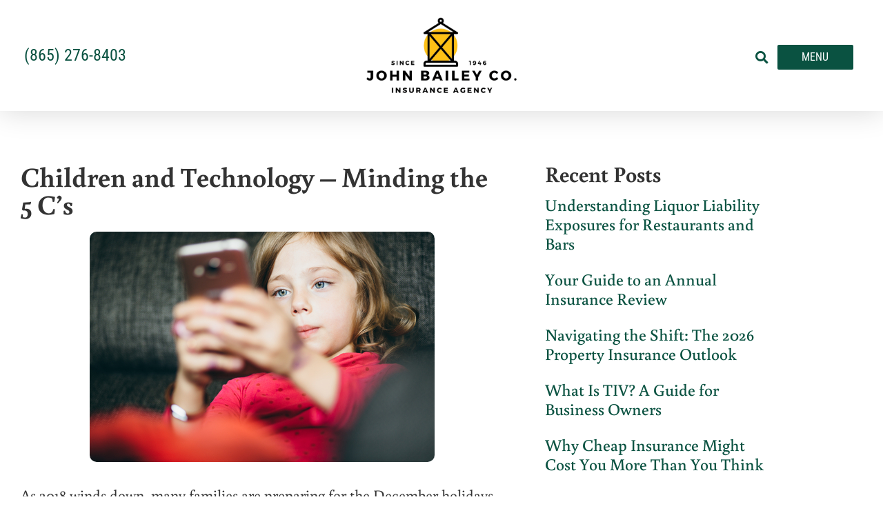

--- FILE ---
content_type: text/html; charset=UTF-8
request_url: https://www.johnbaileyco.com/children-and-technology-minding-the-5-cs/
body_size: 21685
content:
<!doctype html>
<html lang="en-US">
<head>
	<meta charset="UTF-8">
<script>
var gform;gform||(document.addEventListener("gform_main_scripts_loaded",function(){gform.scriptsLoaded=!0}),document.addEventListener("gform/theme/scripts_loaded",function(){gform.themeScriptsLoaded=!0}),window.addEventListener("DOMContentLoaded",function(){gform.domLoaded=!0}),gform={domLoaded:!1,scriptsLoaded:!1,themeScriptsLoaded:!1,isFormEditor:()=>"function"==typeof InitializeEditor,callIfLoaded:function(o){return!(!gform.domLoaded||!gform.scriptsLoaded||!gform.themeScriptsLoaded&&!gform.isFormEditor()||(gform.isFormEditor()&&console.warn("The use of gform.initializeOnLoaded() is deprecated in the form editor context and will be removed in Gravity Forms 3.1."),o(),0))},initializeOnLoaded:function(o){gform.callIfLoaded(o)||(document.addEventListener("gform_main_scripts_loaded",()=>{gform.scriptsLoaded=!0,gform.callIfLoaded(o)}),document.addEventListener("gform/theme/scripts_loaded",()=>{gform.themeScriptsLoaded=!0,gform.callIfLoaded(o)}),window.addEventListener("DOMContentLoaded",()=>{gform.domLoaded=!0,gform.callIfLoaded(o)}))},hooks:{action:{},filter:{}},addAction:function(o,r,e,t){gform.addHook("action",o,r,e,t)},addFilter:function(o,r,e,t){gform.addHook("filter",o,r,e,t)},doAction:function(o){gform.doHook("action",o,arguments)},applyFilters:function(o){return gform.doHook("filter",o,arguments)},removeAction:function(o,r){gform.removeHook("action",o,r)},removeFilter:function(o,r,e){gform.removeHook("filter",o,r,e)},addHook:function(o,r,e,t,n){null==gform.hooks[o][r]&&(gform.hooks[o][r]=[]);var d=gform.hooks[o][r];null==n&&(n=r+"_"+d.length),gform.hooks[o][r].push({tag:n,callable:e,priority:t=null==t?10:t})},doHook:function(r,o,e){var t;if(e=Array.prototype.slice.call(e,1),null!=gform.hooks[r][o]&&((o=gform.hooks[r][o]).sort(function(o,r){return o.priority-r.priority}),o.forEach(function(o){"function"!=typeof(t=o.callable)&&(t=window[t]),"action"==r?t.apply(null,e):e[0]=t.apply(null,e)})),"filter"==r)return e[0]},removeHook:function(o,r,t,n){var e;null!=gform.hooks[o][r]&&(e=(e=gform.hooks[o][r]).filter(function(o,r,e){return!!(null!=n&&n!=o.tag||null!=t&&t!=o.priority)}),gform.hooks[o][r]=e)}});
</script>

	<meta name="viewport" content="width=device-width, initial-scale=1">
	<link rel="profile" href="https://gmpg.org/xfn/11">
	<meta name='robots' content='index, follow, max-image-preview:large, max-snippet:-1, max-video-preview:-1' />

	<!-- This site is optimized with the Yoast SEO plugin v26.8 - https://yoast.com/product/yoast-seo-wordpress/ -->
	<title>Children and Technology - Minding the 5 C’s - John Bailey Company</title>
	<meta name="description" content="It occurred to our John Bailey Company team that as part of our goal to help you “insure a great life,” today we would turn our spotlight on children and technology minding the 5 C’s." />
	<link rel="canonical" href="https://www.johnbaileyco.com/children-and-technology-minding-the-5-cs/" />
	<meta property="og:locale" content="en_US" />
	<meta property="og:type" content="article" />
	<meta property="og:title" content="Children and Technology - Minding the 5 C’s - John Bailey Company" />
	<meta property="og:description" content="It occurred to our John Bailey Company team that as part of our goal to help you “insure a great life,” today we would turn our spotlight on children and technology minding the 5 C’s." />
	<meta property="og:url" content="https://www.johnbaileyco.com/children-and-technology-minding-the-5-cs/" />
	<meta property="og:site_name" content="John Bailey Company" />
	<meta property="article:published_time" content="2018-12-03T18:02:05+00:00" />
	<meta property="article:modified_time" content="2020-04-09T20:09:13+00:00" />
	<meta property="og:image" content="https://www.johnbaileyco.com/wp-content/uploads/2020/04/smartphone.jpg" />
	<meta property="og:image:width" content="500" />
	<meta property="og:image:height" content="334" />
	<meta property="og:image:type" content="image/jpeg" />
	<meta name="author" content="Brandon Clarke" />
	<meta name="twitter:card" content="summary_large_image" />
	<meta name="twitter:label1" content="Written by" />
	<meta name="twitter:data1" content="Brandon Clarke" />
	<meta name="twitter:label2" content="Est. reading time" />
	<meta name="twitter:data2" content="6 minutes" />
	<script type="application/ld+json" class="yoast-schema-graph">{"@context":"https://schema.org","@graph":[{"@type":"Article","@id":"https://www.johnbaileyco.com/children-and-technology-minding-the-5-cs/#article","isPartOf":{"@id":"https://www.johnbaileyco.com/children-and-technology-minding-the-5-cs/"},"author":{"name":"Brandon Clarke","@id":"https://www.johnbaileyco.com/#/schema/person/895561b726ec9b9a9ce80d76f5fa1539"},"headline":"Children and Technology &#8211; Minding the 5 C’s","datePublished":"2018-12-03T18:02:05+00:00","dateModified":"2020-04-09T20:09:13+00:00","mainEntityOfPage":{"@id":"https://www.johnbaileyco.com/children-and-technology-minding-the-5-cs/"},"wordCount":1189,"commentCount":0,"publisher":{"@id":"https://www.johnbaileyco.com/#organization"},"image":{"@id":"https://www.johnbaileyco.com/children-and-technology-minding-the-5-cs/#primaryimage"},"thumbnailUrl":"https://www.johnbaileyco.com/wp-content/uploads/2020/04/smartphone.jpg","keywords":["children and technology","insure a great life","John Bailey Co.","John Bailey Company","John Bailey Company Insurance Mobile App","social community project","social media"],"articleSection":["John Bailey Co. Team","social community project"],"inLanguage":"en-US"},{"@type":"WebPage","@id":"https://www.johnbaileyco.com/children-and-technology-minding-the-5-cs/","url":"https://www.johnbaileyco.com/children-and-technology-minding-the-5-cs/","name":"Children and Technology - Minding the 5 C’s - John Bailey Company","isPartOf":{"@id":"https://www.johnbaileyco.com/#website"},"primaryImageOfPage":{"@id":"https://www.johnbaileyco.com/children-and-technology-minding-the-5-cs/#primaryimage"},"image":{"@id":"https://www.johnbaileyco.com/children-and-technology-minding-the-5-cs/#primaryimage"},"thumbnailUrl":"https://www.johnbaileyco.com/wp-content/uploads/2020/04/smartphone.jpg","datePublished":"2018-12-03T18:02:05+00:00","dateModified":"2020-04-09T20:09:13+00:00","description":"It occurred to our John Bailey Company team that as part of our goal to help you “insure a great life,” today we would turn our spotlight on children and technology minding the 5 C’s.","breadcrumb":{"@id":"https://www.johnbaileyco.com/children-and-technology-minding-the-5-cs/#breadcrumb"},"inLanguage":"en-US","potentialAction":[{"@type":"ReadAction","target":["https://www.johnbaileyco.com/children-and-technology-minding-the-5-cs/"]}]},{"@type":"ImageObject","inLanguage":"en-US","@id":"https://www.johnbaileyco.com/children-and-technology-minding-the-5-cs/#primaryimage","url":"https://www.johnbaileyco.com/wp-content/uploads/2020/04/smartphone.jpg","contentUrl":"https://www.johnbaileyco.com/wp-content/uploads/2020/04/smartphone.jpg","width":500,"height":334},{"@type":"BreadcrumbList","@id":"https://www.johnbaileyco.com/children-and-technology-minding-the-5-cs/#breadcrumb","itemListElement":[{"@type":"ListItem","position":1,"name":"Home","item":"https://www.johnbaileyco.com/"},{"@type":"ListItem","position":2,"name":"Children and Technology &#8211; Minding the 5 C’s"}]},{"@type":"WebSite","@id":"https://www.johnbaileyco.com/#website","url":"https://www.johnbaileyco.com/","name":"John Bailey Company","description":"Insurance Agency • Auto • Health • Commercial","publisher":{"@id":"https://www.johnbaileyco.com/#organization"},"potentialAction":[{"@type":"SearchAction","target":{"@type":"EntryPoint","urlTemplate":"https://www.johnbaileyco.com/?s={search_term_string}"},"query-input":{"@type":"PropertyValueSpecification","valueRequired":true,"valueName":"search_term_string"}}],"inLanguage":"en-US"},{"@type":"Organization","@id":"https://www.johnbaileyco.com/#organization","name":"John Bailey Company","url":"https://www.johnbaileyco.com/","logo":{"@type":"ImageObject","inLanguage":"en-US","@id":"https://www.johnbaileyco.com/#/schema/logo/image/","url":"https://www.johnbaileyco.com/wp-content/uploads/2020/03/jbc-logo_1000x208.png","contentUrl":"https://www.johnbaileyco.com/wp-content/uploads/2020/03/jbc-logo_1000x208.png","width":1000,"height":208,"caption":"John Bailey Company"},"image":{"@id":"https://www.johnbaileyco.com/#/schema/logo/image/"}},{"@type":"Person","@id":"https://www.johnbaileyco.com/#/schema/person/895561b726ec9b9a9ce80d76f5fa1539","name":"Brandon Clarke","image":{"@type":"ImageObject","inLanguage":"en-US","@id":"https://www.johnbaileyco.com/#/schema/person/image/","url":"https://secure.gravatar.com/avatar/472de4e2772ed2b8b045ecff9729489aa8ed4b6adcf8faf35314e67f7b70849e?s=96&d=mm&r=g","contentUrl":"https://secure.gravatar.com/avatar/472de4e2772ed2b8b045ecff9729489aa8ed4b6adcf8faf35314e67f7b70849e?s=96&d=mm&r=g","caption":"Brandon Clarke"},"url":"https://www.johnbaileyco.com/author/brandon/"}]}</script>
	<!-- / Yoast SEO plugin. -->


<link rel='dns-prefetch' href='//www.johnbaileyco.com' />
<link rel="alternate" type="application/rss+xml" title="John Bailey Company &raquo; Feed" href="https://www.johnbaileyco.com/feed/" />
<link rel="alternate" title="oEmbed (JSON)" type="application/json+oembed" href="https://www.johnbaileyco.com/wp-json/oembed/1.0/embed?url=https%3A%2F%2Fwww.johnbaileyco.com%2Fchildren-and-technology-minding-the-5-cs%2F" />
<link rel="alternate" title="oEmbed (XML)" type="text/xml+oembed" href="https://www.johnbaileyco.com/wp-json/oembed/1.0/embed?url=https%3A%2F%2Fwww.johnbaileyco.com%2Fchildren-and-technology-minding-the-5-cs%2F&#038;format=xml" />
<style id='wp-img-auto-sizes-contain-inline-css'>
img:is([sizes=auto i],[sizes^="auto," i]){contain-intrinsic-size:3000px 1500px}
/*# sourceURL=wp-img-auto-sizes-contain-inline-css */
</style>
<style id='wp-emoji-styles-inline-css'>

	img.wp-smiley, img.emoji {
		display: inline !important;
		border: none !important;
		box-shadow: none !important;
		height: 1em !important;
		width: 1em !important;
		margin: 0 0.07em !important;
		vertical-align: -0.1em !important;
		background: none !important;
		padding: 0 !important;
	}
/*# sourceURL=wp-emoji-styles-inline-css */
</style>
<link rel='stylesheet' id='hello-elementor-css' href='https://www.johnbaileyco.com/wp-content/themes/hello-elementor/assets/css/reset.css?ver=3.4.6' media='all' />
<link rel='stylesheet' id='hello-elementor-theme-style-css' href='https://www.johnbaileyco.com/wp-content/themes/hello-elementor/assets/css/theme.css?ver=3.4.6' media='all' />
<link rel='stylesheet' id='hello-elementor-header-footer-css' href='https://www.johnbaileyco.com/wp-content/themes/hello-elementor/assets/css/header-footer.css?ver=3.4.6' media='all' />
<link rel='stylesheet' id='elementor-frontend-css' href='https://www.johnbaileyco.com/wp-content/plugins/elementor/assets/css/frontend.min.css?ver=3.34.3' media='all' />
<link rel='stylesheet' id='widget-icon-list-css' href='https://www.johnbaileyco.com/wp-content/plugins/elementor/assets/css/widget-icon-list.min.css?ver=3.34.3' media='all' />
<link rel='stylesheet' id='widget-image-css' href='https://www.johnbaileyco.com/wp-content/plugins/elementor/assets/css/widget-image.min.css?ver=3.34.3' media='all' />
<link rel='stylesheet' id='widget-search-form-css' href='https://www.johnbaileyco.com/wp-content/plugins/elementor-pro/assets/css/widget-search-form.min.css?ver=3.34.2' media='all' />
<link rel='stylesheet' id='elementor-icons-shared-0-css' href='https://www.johnbaileyco.com/wp-content/plugins/elementor/assets/lib/font-awesome/css/fontawesome.min.css?ver=5.15.3' media='all' />
<link rel='stylesheet' id='elementor-icons-fa-solid-css' href='https://www.johnbaileyco.com/wp-content/plugins/elementor/assets/lib/font-awesome/css/solid.min.css?ver=5.15.3' media='all' />
<link rel='stylesheet' id='e-sticky-css' href='https://www.johnbaileyco.com/wp-content/plugins/elementor-pro/assets/css/modules/sticky.min.css?ver=3.34.2' media='all' />
<link rel='stylesheet' id='widget-heading-css' href='https://www.johnbaileyco.com/wp-content/plugins/elementor/assets/css/widget-heading.min.css?ver=3.34.3' media='all' />
<link rel='stylesheet' id='widget-posts-css' href='https://www.johnbaileyco.com/wp-content/plugins/elementor-pro/assets/css/widget-posts.min.css?ver=3.34.2' media='all' />
<link rel='stylesheet' id='widget-social-icons-css' href='https://www.johnbaileyco.com/wp-content/plugins/elementor/assets/css/widget-social-icons.min.css?ver=3.34.3' media='all' />
<link rel='stylesheet' id='e-apple-webkit-css' href='https://www.johnbaileyco.com/wp-content/plugins/elementor/assets/css/conditionals/apple-webkit.min.css?ver=3.34.3' media='all' />
<link rel='stylesheet' id='widget-sitemap-css' href='https://www.johnbaileyco.com/wp-content/plugins/elementor-pro/assets/css/widget-sitemap.min.css?ver=3.34.2' media='all' />
<link rel='stylesheet' id='widget-nav-menu-css' href='https://www.johnbaileyco.com/wp-content/plugins/elementor-pro/assets/css/widget-nav-menu.min.css?ver=3.34.2' media='all' />
<link rel='stylesheet' id='e-animation-slideInRight-css' href='https://www.johnbaileyco.com/wp-content/plugins/elementor/assets/lib/animations/styles/slideInRight.min.css?ver=3.34.3' media='all' />
<link rel='stylesheet' id='e-popup-css' href='https://www.johnbaileyco.com/wp-content/plugins/elementor-pro/assets/css/conditionals/popup.min.css?ver=3.34.2' media='all' />
<link rel='stylesheet' id='elementor-icons-css' href='https://www.johnbaileyco.com/wp-content/plugins/elementor/assets/lib/eicons/css/elementor-icons.min.css?ver=5.46.0' media='all' />
<link rel='stylesheet' id='elementor-post-7-css' href='https://www.johnbaileyco.com/wp-content/uploads/elementor/css/post-7.css?ver=1769478728' media='all' />
<link rel='stylesheet' id='font-awesome-5-all-css' href='https://www.johnbaileyco.com/wp-content/plugins/elementor/assets/lib/font-awesome/css/all.min.css?ver=3.34.3' media='all' />
<link rel='stylesheet' id='font-awesome-4-shim-css' href='https://www.johnbaileyco.com/wp-content/plugins/elementor/assets/lib/font-awesome/css/v4-shims.min.css?ver=3.34.3' media='all' />
<link rel='stylesheet' id='elementor-post-6-css' href='https://www.johnbaileyco.com/wp-content/uploads/elementor/css/post-6.css?ver=1769478728' media='all' />
<link rel='stylesheet' id='elementor-post-3149-css' href='https://www.johnbaileyco.com/wp-content/uploads/elementor/css/post-3149.css?ver=1769478728' media='all' />
<link rel='stylesheet' id='elementor-post-3170-css' href='https://www.johnbaileyco.com/wp-content/uploads/elementor/css/post-3170.css?ver=1769478809' media='all' />
<link rel='stylesheet' id='elementor-post-14-css' href='https://www.johnbaileyco.com/wp-content/uploads/elementor/css/post-14.css?ver=1769478728' media='all' />
<link rel='stylesheet' id='icss-custom-styles-css' href='https://www.johnbaileyco.com/wp-content/plugins/instant-css/public/custom.css?ver=1693839339' media='all' />
<link rel='stylesheet' id='ecs-styles-css' href='https://www.johnbaileyco.com/wp-content/plugins/ele-custom-skin/assets/css/ecs-style.css?ver=3.1.9' media='all' />
<link rel='stylesheet' id='elementor-gf-local-roboto-css' href='https://www.johnbaileyco.com/wp-content/uploads/elementor/google-fonts/css/roboto.css?ver=1742219239' media='all' />
<link rel='stylesheet' id='elementor-gf-local-robotoslab-css' href='https://www.johnbaileyco.com/wp-content/uploads/elementor/google-fonts/css/robotoslab.css?ver=1742219242' media='all' />
<link rel='stylesheet' id='elementor-gf-local-buenard-css' href='https://www.johnbaileyco.com/wp-content/uploads/elementor/google-fonts/css/buenard.css?ver=1742219242' media='all' />
<link rel='stylesheet' id='elementor-gf-local-robotocondensed-css' href='https://www.johnbaileyco.com/wp-content/uploads/elementor/google-fonts/css/robotocondensed.css?ver=1742219247' media='all' />
<link rel='stylesheet' id='elementor-icons-fa-brands-css' href='https://www.johnbaileyco.com/wp-content/plugins/elementor/assets/lib/font-awesome/css/brands.min.css?ver=5.15.3' media='all' />
<script src="https://www.johnbaileyco.com/wp-includes/js/jquery/jquery.min.js?ver=3.7.1" id="jquery-core-js"></script>
<script src="https://www.johnbaileyco.com/wp-includes/js/jquery/jquery-migrate.min.js?ver=3.4.1" id="jquery-migrate-js"></script>
<script src="https://www.johnbaileyco.com/wp-content/plugins/elementor/assets/lib/font-awesome/js/v4-shims.min.js?ver=3.34.3" id="font-awesome-4-shim-js"></script>
<script id="ecs_ajax_load-js-extra">
var ecs_ajax_params = {"ajaxurl":"https://www.johnbaileyco.com/wp-admin/admin-ajax.php","posts":"{\"page\":0,\"name\":\"children-and-technology-minding-the-5-cs\",\"error\":\"\",\"m\":\"\",\"p\":0,\"post_parent\":\"\",\"subpost\":\"\",\"subpost_id\":\"\",\"attachment\":\"\",\"attachment_id\":0,\"pagename\":\"\",\"page_id\":0,\"second\":\"\",\"minute\":\"\",\"hour\":\"\",\"day\":0,\"monthnum\":0,\"year\":0,\"w\":0,\"category_name\":\"\",\"tag\":\"\",\"cat\":\"\",\"tag_id\":\"\",\"author\":\"\",\"author_name\":\"\",\"feed\":\"\",\"tb\":\"\",\"paged\":0,\"meta_key\":\"\",\"meta_value\":\"\",\"preview\":\"\",\"s\":\"\",\"sentence\":\"\",\"title\":\"\",\"fields\":\"all\",\"menu_order\":\"\",\"embed\":\"\",\"category__in\":[],\"category__not_in\":[],\"category__and\":[],\"post__in\":[],\"post__not_in\":[],\"post_name__in\":[],\"tag__in\":[],\"tag__not_in\":[],\"tag__and\":[],\"tag_slug__in\":[],\"tag_slug__and\":[],\"post_parent__in\":[],\"post_parent__not_in\":[],\"author__in\":[],\"author__not_in\":[],\"search_columns\":[],\"post_type\":[\"post\",\"page\",\"e-landing-page\"],\"ignore_sticky_posts\":false,\"suppress_filters\":false,\"cache_results\":true,\"update_post_term_cache\":true,\"update_menu_item_cache\":false,\"lazy_load_term_meta\":true,\"update_post_meta_cache\":true,\"posts_per_page\":10,\"nopaging\":false,\"comments_per_page\":\"50\",\"no_found_rows\":false,\"order\":\"DESC\"}"};
//# sourceURL=ecs_ajax_load-js-extra
</script>
<script src="https://www.johnbaileyco.com/wp-content/plugins/ele-custom-skin/assets/js/ecs_ajax_pagination.js?ver=3.1.9" id="ecs_ajax_load-js"></script>
<script src="https://www.johnbaileyco.com/wp-content/plugins/ele-custom-skin/assets/js/ecs.js?ver=3.1.9" id="ecs-script-js"></script>
<link rel="https://api.w.org/" href="https://www.johnbaileyco.com/wp-json/" /><link rel="alternate" title="JSON" type="application/json" href="https://www.johnbaileyco.com/wp-json/wp/v2/posts/2869" /><link rel="EditURI" type="application/rsd+xml" title="RSD" href="https://www.johnbaileyco.com/xmlrpc.php?rsd" />
<meta name="generator" content="WordPress 6.9" />
<link rel='shortlink' href='https://www.johnbaileyco.com/?p=2869' />
<meta name="generator" content="Elementor 3.34.3; features: additional_custom_breakpoints; settings: css_print_method-external, google_font-enabled, font_display-auto">
<!-- Google Tag Manager -->
<script>(function(w,d,s,l,i){w[l]=w[l]||[];w[l].push({'gtm.start':
new Date().getTime(),event:'gtm.js'});var f=d.getElementsByTagName(s)[0],
j=d.createElement(s),dl=l!='dataLayer'?'&l='+l:'';j.async=true;j.src=
'https://www.googletagmanager.com/gtm.js?id='+i+dl;f.parentNode.insertBefore(j,f);
})(window,document,'script','dataLayer','GTM-KQB2H57');</script>
<!-- End Google Tag Manager -->
<!-- Meta Pixel Code -->
<script>
!function(f,b,e,v,n,t,s)
{if(f.fbq)return;n=f.fbq=function(){n.callMethod?
n.callMethod.apply(n,arguments):n.queue.push(arguments)};
if(!f._fbq)f._fbq=n;n.push=n;n.loaded=!0;n.version='2.0';
n.queue=[];t=b.createElement(e);t.async=!0;
t.src=v;s=b.getElementsByTagName(e)[0];
s.parentNode.insertBefore(t,s)}(window, document,'script',
'https://connect.facebook.net/en_US/fbevents.js');
fbq('init', '1720668344947915');
fbq('track', 'PageView');
</script>
<noscript><img height="1" width="1" style="display:none"
src="https://www.facebook.com/tr?id=1720668344947915&ev=PageView&noscript=1"
/></noscript>
<!-- End Meta Pixel Code -->
<!--  Dynamic Marketing Pixel Code --> 
<script type="text/javascript"> const pixelId = 'c47442ee-65fd-4cd7-b07c-50e1b36600db'; </script> 
<script src="https://cdn.audiencelab.io/pixel_V2.js" type="text/javascript"></script> 
<!-- End Dynamic Marketing Pixel Code -->
<script type="text/javascript" src=https://d1b3llzbo1rqxo.cloudfront.net/attributer.js></script>
			<style>
				.e-con.e-parent:nth-of-type(n+4):not(.e-lazyloaded):not(.e-no-lazyload),
				.e-con.e-parent:nth-of-type(n+4):not(.e-lazyloaded):not(.e-no-lazyload) * {
					background-image: none !important;
				}
				@media screen and (max-height: 1024px) {
					.e-con.e-parent:nth-of-type(n+3):not(.e-lazyloaded):not(.e-no-lazyload),
					.e-con.e-parent:nth-of-type(n+3):not(.e-lazyloaded):not(.e-no-lazyload) * {
						background-image: none !important;
					}
				}
				@media screen and (max-height: 640px) {
					.e-con.e-parent:nth-of-type(n+2):not(.e-lazyloaded):not(.e-no-lazyload),
					.e-con.e-parent:nth-of-type(n+2):not(.e-lazyloaded):not(.e-no-lazyload) * {
						background-image: none !important;
					}
				}
			</style>
			<link rel="icon" href="https://www.johnbaileyco.com/wp-content/uploads/2020/03/jbc-favicon-2023_512x512-150x150.png" sizes="32x32" />
<link rel="icon" href="https://www.johnbaileyco.com/wp-content/uploads/2020/03/jbc-favicon-2023_512x512-300x300.png" sizes="192x192" />
<link rel="apple-touch-icon" href="https://www.johnbaileyco.com/wp-content/uploads/2020/03/jbc-favicon-2023_512x512-300x300.png" />
<meta name="msapplication-TileImage" content="https://www.johnbaileyco.com/wp-content/uploads/2020/03/jbc-favicon-2023_512x512-300x300.png" />
</head>
<body class="wp-singular post-template-default single single-post postid-2869 single-format-standard wp-custom-logo wp-embed-responsive wp-theme-hello-elementor hello-elementor-default elementor-default elementor-kit-7 elementor-page-3170">

<!-- Google Tag Manager (noscript) -->
<noscript><iframe title="Google Tag Manager - Analytics Tracking" src="https://www.googletagmanager.com/ns.html?id=GTM-KQB2H57" height="0" width="0" style="display:none;visibility:hidden"></iframe></noscript>
<!-- End Google Tag Manager (noscript) -->

<a class="skip-link screen-reader-text" href="#content">Skip to content</a>

		<header data-elementor-type="header" data-elementor-id="6" class="elementor elementor-6 elementor-location-header" data-elementor-post-type="elementor_library">
					<header class="elementor-section elementor-top-section elementor-element elementor-element-a95e9d9 elementor-section-full_width elementor-section-content-middle noprint elementor-section-height-default elementor-section-height-default" data-id="a95e9d9" data-element_type="section" data-settings="{&quot;sticky&quot;:&quot;top&quot;,&quot;background_background&quot;:&quot;classic&quot;,&quot;sticky_on&quot;:[&quot;desktop&quot;,&quot;tablet&quot;,&quot;mobile&quot;],&quot;sticky_offset&quot;:0,&quot;sticky_effects_offset&quot;:0,&quot;sticky_anchor_link_offset&quot;:0}">
						<div class="elementor-container elementor-column-gap-default">
					<div class="elementor-column elementor-col-33 elementor-top-column elementor-element elementor-element-42db40a1 elementor-hidden-phone" data-id="42db40a1" data-element_type="column">
			<div class="elementor-widget-wrap elementor-element-populated">
						<div class="elementor-element elementor-element-68577da elementor-align-start elementor-widget__width-auto elementor-icon-list--layout-traditional elementor-list-item-link-full_width elementor-widget elementor-widget-icon-list" data-id="68577da" data-element_type="widget" data-widget_type="icon-list.default">
				<div class="elementor-widget-container">
							<ul class="elementor-icon-list-items">
							<li class="elementor-icon-list-item">
											<a href="tel:8655240785">

											<span class="elementor-icon-list-text">(865) 524-0785</span>
											</a>
									</li>
						</ul>
						</div>
				</div>
					</div>
		</div>
				<div class="elementor-column elementor-col-33 elementor-top-column elementor-element elementor-element-430337fd" data-id="430337fd" data-element_type="column">
			<div class="elementor-widget-wrap elementor-element-populated">
						<div class="elementor-element elementor-element-4b919326 elementor-widget elementor-widget-theme-site-logo elementor-widget-image" data-id="4b919326" data-element_type="widget" data-widget_type="theme-site-logo.default">
				<div class="elementor-widget-container">
											<a href="https://www.johnbaileyco.com">
			<img fetchpriority="high" width="1234" height="620" src="https://www.johnbaileyco.com/wp-content/uploads/2020/03/jbc-logo-2023_1234x620.png" class="attachment-full size-full wp-image-6255" alt="" srcset="https://www.johnbaileyco.com/wp-content/uploads/2020/03/jbc-logo-2023_1234x620.png 1234w, https://www.johnbaileyco.com/wp-content/uploads/2020/03/jbc-logo-2023_1234x620-300x151.png 300w, https://www.johnbaileyco.com/wp-content/uploads/2020/03/jbc-logo-2023_1234x620-1024x514.png 1024w, https://www.johnbaileyco.com/wp-content/uploads/2020/03/jbc-logo-2023_1234x620-768x386.png 768w" sizes="(max-width: 1234px) 100vw, 1234px" />				</a>
											</div>
				</div>
					</div>
		</div>
				<div class="elementor-column elementor-col-33 elementor-top-column elementor-element elementor-element-41e80b16" data-id="41e80b16" data-element_type="column">
			<div class="elementor-widget-wrap elementor-element-populated">
						<div class="elementor-element elementor-element-5f57bd4b elementor-search-form--skin-full_screen elementor-widget__width-auto elementor-widget elementor-widget-search-form" data-id="5f57bd4b" data-element_type="widget" data-settings="{&quot;skin&quot;:&quot;full_screen&quot;}" data-widget_type="search-form.default">
				<div class="elementor-widget-container">
							<search role="search">
			<form class="elementor-search-form" action="https://www.johnbaileyco.com" method="get">
												<div class="elementor-search-form__toggle" role="button" tabindex="0" aria-label="Search">
					<i aria-hidden="true" class="fas fa-search"></i>				</div>
								<div class="elementor-search-form__container">
					<label class="elementor-screen-only" for="elementor-search-form-5f57bd4b">Search</label>

					
					<input id="elementor-search-form-5f57bd4b" placeholder="Search..." class="elementor-search-form__input" type="search" name="s" value="">
					
					
										<div class="dialog-lightbox-close-button dialog-close-button" role="button" tabindex="0" aria-label="Close this search box.">
						<i aria-hidden="true" class="eicon-close"></i>					</div>
									</div>
			</form>
		</search>
						</div>
				</div>
				<div class="elementor-element elementor-element-efb33af elementor-widget__width-auto elementor-widget elementor-widget-button" data-id="efb33af" data-element_type="widget" data-widget_type="button.default">
				<div class="elementor-widget-container">
									<div class="elementor-button-wrapper">
					<a class="elementor-button elementor-button-link elementor-size-xs" href="#elementor-action%3Aaction%3Dpopup%3Aopen%26settings%3DeyJpZCI6IjE0IiwidG9nZ2xlIjpmYWxzZX0%3D">
						<span class="elementor-button-content-wrapper">
									<span class="elementor-button-text">Menu</span>
					</span>
					</a>
				</div>
								</div>
				</div>
					</div>
		</div>
					</div>
		</header>
				</header>
				<div data-elementor-type="single" data-elementor-id="3170" class="elementor elementor-3170 elementor-location-single post-2869 post type-post status-publish format-standard has-post-thumbnail hentry category-john-bailey-co-team category-social-community-project tag-children-and-technology tag-insure-a-great-life tag-john-bailey-co tag-john-bailey-company tag-john-bailey-company-insurance-mobile-app tag-social-community-project tag-social-media" data-elementor-post-type="elementor_library">
					<section class="elementor-section elementor-top-section elementor-element elementor-element-bb5a9e1 elementor-section-boxed elementor-section-height-default elementor-section-height-default" data-id="bb5a9e1" data-element_type="section">
						<div class="elementor-container elementor-column-gap-wider">
					<div class="elementor-column elementor-col-66 elementor-top-column elementor-element elementor-element-f4e7d28" data-id="f4e7d28" data-element_type="column">
			<div class="elementor-widget-wrap elementor-element-populated">
						<div class="elementor-element elementor-element-99271ef elementor-widget elementor-widget-theme-post-title elementor-page-title elementor-widget-heading" data-id="99271ef" data-element_type="widget" data-widget_type="theme-post-title.default">
				<div class="elementor-widget-container">
					<h1 class="elementor-heading-title elementor-size-default">Children and Technology &#8211; Minding the 5 C’s</h1>				</div>
				</div>
				<div class="elementor-element elementor-element-5d19da1 elementor-widget elementor-widget-theme-post-featured-image elementor-widget-image" data-id="5d19da1" data-element_type="widget" data-widget_type="theme-post-featured-image.default">
				<div class="elementor-widget-container">
												<figure class="wp-caption">
										<img width="500" height="334" src="https://www.johnbaileyco.com/wp-content/uploads/2020/04/smartphone.jpg" class="attachment-large size-large wp-image-3209" alt="" srcset="https://www.johnbaileyco.com/wp-content/uploads/2020/04/smartphone.jpg 500w, https://www.johnbaileyco.com/wp-content/uploads/2020/04/smartphone-300x200.jpg 300w" sizes="(max-width: 500px) 100vw, 500px" />											<figcaption class="widget-image-caption wp-caption-text"></figcaption>
										</figure>
									</div>
				</div>
				<div class="elementor-element elementor-element-0b6a932 elementor-widget elementor-widget-theme-post-content" data-id="0b6a932" data-element_type="widget" data-widget_type="theme-post-content.default">
				<div class="elementor-widget-container">
					<p>As 2018 winds down, many families are preparing for the December holidays. Perhaps this Thanksgiving holiday you spent time with multi-generations of your family. If so, did you notice how many kept their eyes focused on their iPhones, iPads/Tablets, or Smartphones? Did you really engage with each other or did the day pass with limited personal interaction? With this in mind, it occurred to our John Bailey Company <a href="https://johnbaileyco.com/our-team/" target="_blank" rel="noopener noreferrer">team</a> that as part of our goal to help you <strong><em>“insure a great life,”</em></strong> today we would turn our spotlight on children and technology minding the 5 C’s.</p>
<h2>Children and Technology in the NEWS</h2>
<p>Today’s parents often see news headlines that makes them stop and think about the science of this technology and how their children are impacted by social media and screen time. Before we get started with the 5 C’s, we want to share a few intriguing articles:</p>
<ul>
<li><a href="https://www.theguardian.com/commentisfree/2018/jan/26/children-tech-addicts-schools" target="_blank" rel="noopener noreferrer">“Children are tech addicts &#8211; and schools are the pushers,”</a> <em><strong>The Guardian</strong></em>, January 26, 2018</li>
<li><a href="https://qz.com/1202888/are-kids-actually-addicted-to-technology/" target="_blank" rel="noopener noreferrer">“It’s not a drug, but it may as well be”: Expert opinions on whether kids are addicted to tech</a>, <em><strong>Quartz</strong></em>, February 9, 2018</li>
<li><a href="https://www.businessinsider.com/silicon-valley-parents-raising-their-kids-tech-free-red-flag-2018-2" target="_blank" rel="noopener noreferrer">“Silicon Valley parents are raising their kid tech-free &#8212; and it should be a red flag,”</a> <em><strong>Business Insider</strong></em>, February 18, 2018</li>
<li><a href="https://theconversation.com/how-teens-use-fake-instagram-accounts-to-relieve-the-pressure-of-perfection-92105" target="_blank" rel="noopener noreferrer">“How teens use fake Instagram accounts to relieve the pressure of perfection,”</a> <em><strong>The Conversation</strong></em>, March 6, 2018</li>
<li><a href="https://www.psychologytoday.com/us/blog/in-excess/201805/addicted-social-media" target="_blank" rel="noopener noreferrer">“Addicted to Social Media?”</a> <em><strong>Psychology Today</strong></em>, May 7, 2018</li>
<li><a href="https://www.nzherald.co.nz/lifestyle/news/article.cfm?c_id=6&amp;objectid=12154228" target="_blank" rel="noopener noreferrer">“Smartphones, tablets causing mental health issues in kids as young as two,”</a> <em><strong>New Zealand Media &amp; Entertainment</strong></em>, November 13, 2018</li>
<li><a href="https://www.pressherald.com/2018/11/19/limiting-kids-screen-time-is-harder-than-it-looks/" target="_blank" rel="noopener noreferrer">“Limiting Kids’ Screen Time Is Harder Than It Looks,”</a> <em><strong>Press Herald</strong></em>, November 19, 2018</li>
</ul>
<p>Hopefully, our readers will have time to read the above articles on their tablets or Smartphones! In the meantime, let’s talk about the 5 C’s.</p>
<h2>Minding the 5 C’s &#8211; tasks for children and parents</h2>
<ol>
<li><strong>CONCENTRATION</strong> &#8211; simply defined, concentration is the exclusive attention to one object. Think of the command often delivered by a parent or teacher: “Pay attention!” In an article published by the <a href="https://childmind.org/article/kids-shouldnt-use-phones-during-homework/" target="_blank" rel="noopener noreferrer"><em>Child Mind Institute</em></a>, they reference research from the University of Chicago which “found the mere presence of a smartphone reduces a person’s ability to focus. In the study, undergraduates asked to leave their phones in another room did better on cognitive tests than those who were asked to silence their phones and leave them face down on their desk or in a bag.” Consider how your parents may have had you turn off the television while you were doing your homework. Very few people are good at multitasking, so <strong><em>take some time to teach your children</em></strong> the importance of concentration and establishing routines, sans screens.</li>
<li><strong>COMMUNICATION</strong> &#8211; simply defined, communication is the imparting or interchange of thoughts, opinions, or information by speech, writing, or signs. Parents begin communicating with their children from the time they join the family. At first, it may be a gentle touch, exchanging glances, then smiles and eventually speech. A bit later, many parents offer magical screens to their children. However, Dr. Aric Sigman of the British Psychological Society in 2016 opined about too much screen time: “[it] is the very thing impeding the development of the abilities that parents are so eager to foster through the tablets. The ability to focus, to concentrate, to lend attention, to sense other people’s attitudes and communicate with them, to build a large vocabulary—all those abilities are harmed.” <strong><em>Commit to talking and listening to your child</em></strong>, even if your child is now a teenager. It is never too late to work on verbal language skills, as well as non-verbal communications. Encourage your children to write their thoughts down on paper, including letters, poems, thank you cards, and holiday cards.</li>
<li><strong>COOPERATION</strong> &#8211; simply defined, cooperation is an act or instance of working or acting together for a <strong><em>common purpose or benefit</em></strong>. The key words here are common purpose or benefit. Children begin to learn how to cooperate and engage at a fairly early age, almost always being part of a family, neighborhood friends, pre-school class, grade school, sport teams, playing an instrument in a symphony or band, high-school classes and extracurricular activities, their first job, college classes, living in a dorm&#8230;the list goes on. Children who do not learn the art of cooperation often struggle socially. In 2017, Erin Leyba LCSW, Ph.D. wrote for Psychology Today: <a href="https://www.psychologytoday.com/us/blog/joyful-parenting/201701/5-simple-yet-powerful-ways-get-kids-cooperate" target="_blank" rel="noopener noreferrer">“5 Simple But Powerful Ways to Get Kids to Cooperate.”</a> Remember, screen technology and social media does not intuitively promote cooperation. Kids are people too, just like you they get tired, hungry or sick. So, relax, <strong><em>talk it over and cooperation will flow naturally</em></strong>.</li>
<li><strong>CONSIDERATION</strong> &#8211; simply defined, consideration is thoughtful or sympathetic regard or respect; thoughtfulness for others. While consideration should be a two-way street, often it is not. <em><strong>Children learn how to be considerate by watching their role models</strong>,</em> being part of a family dynamic. We read with interest an article by Jelena Aska, <a href="https://www.moms.com/if-a-toddler-does-10-of-these-20-things-they-were-raised-by-a-screen/" target="_blank" rel="noopener noreferrer">“If A toddler Does 10 of These 20 Things, They Were Raised By A Screen.”</a> Would it surprise you to know that 21% of children in the United Kingdom feel their parents are constantly reading emails, answering calls or texts on their mobile phones; therefore, the parents don’t listen to their children? For sure, children can express empathy and consideration via social media by liking videos or photos and extending birthday wishes, they can practice these skills.</li>
<li><strong>CONTRIBUTION</strong> &#8211; simply defined, contribution is the part played by a person in bringing about a result or helping something to advance. In this case, every family member <strong><em>contributes to the well-being and progress of the family</em></strong>. The fun part about the word contribution is that its fruition relies on the previous 4 C’s&#8230;that is, in order for the children and families to proceed, it is incumbent upon each member to practice concentration, communication, cooperation, and consideration. Your contribution in managing your child’s technology and screen time can be enhanced by: setting rules/guidelines for your family and following these rules; limiting screen time &#8211; let the children go outside to play; planning family viewing times, like movie nights or special television series, reading a book together (a real hardback or paperback); eating meals without technology; clearing the bedrooms of all media and technology, particularly the children’s bedrooms; and finally, staying informed and asking your children to share news they may have learned about technology or social media.</li>
</ol>
<h2>Some closing thoughts from your John Bailey Company team</h2>
<p>It’s important for our team to share that we have social media profiles on <a href="https://www.facebook.com/JohnBaileyCompany/" target="_blank" rel="noopener noreferrer">Facebook</a>, <a href="https://twitter.com/JohnBaileyCo" target="_blank" rel="noopener noreferrer">Twitter</a>, <a href="https://www.youtube.com/user/johnbaileyco" target="_blank" rel="noopener noreferrer">YouTube</a>, <a href="https://johnbaileyco.com/blog/" target="_blank" rel="noopener noreferrer">Blog</a>, and <a href="https://www.linkedin.com/company/john-bailey-company/" target="_blank" rel="noopener noreferrer">LinkedIn</a>, which are easily accessed from our <a href="https://johnbaileyco.com/" target="_blank" rel="noopener noreferrer">website</a>. These profiles, in conjunction with our website, provide us a number of ways to communicate with our current and future clients. We also have a <a href="http://www.redheadmobileapps.com/johnbailey_landing-page/" target="_blank" rel="noopener noreferrer">Mobile App</a> and we even offer a <a href="https://johnbaileyco.com/make-a-payment/" target="_blank" rel="noopener noreferrer"><em>Make a Payment</em></a> feature on our website. And don’t forget, you can visit our office at 1011 N. Broadway, Knoxville, TN 37917 or call us at 865.524.0785.</p>
<p>Technology and social media are avenues to bring us together. It is a journey, but we all benefit if it is an informed journey. And, an informed journey will help you <em>“insure a great life!”</em></p>
				</div>
				</div>
				<section class="elementor-section elementor-inner-section elementor-element elementor-element-b345999 elementor-section-boxed elementor-section-height-default elementor-section-height-default" data-id="b345999" data-element_type="section" data-settings="{&quot;background_background&quot;:&quot;classic&quot;}">
						<div class="elementor-container elementor-column-gap-default">
					<div class="elementor-column elementor-col-100 elementor-inner-column elementor-element elementor-element-c71552b" data-id="c71552b" data-element_type="column">
			<div class="elementor-widget-wrap elementor-element-populated">
						<div class="elementor-element elementor-element-bb9c8d9 elementor-widget elementor-widget-heading" data-id="bb9c8d9" data-element_type="widget" data-widget_type="heading.default">
				<div class="elementor-widget-container">
					<h2 class="elementor-heading-title elementor-size-default">Question or Comment?</h2>				</div>
				</div>
				<div class="elementor-element elementor-element-c363eab elementor-widget elementor-widget-text-editor" data-id="c363eab" data-element_type="widget" data-widget_type="text-editor.default">
				<div class="elementor-widget-container">
									<p>Got a question or a comment? Drop us a line, and we&#8217;ll get back with you shortly. Dial <a href="tel:865-524-0785">(865) 524-0785</a>, or use this form:</p>								</div>
				</div>
				<div class="elementor-element elementor-element-c8f7e5b elementor-widget elementor-widget-shortcode" data-id="c8f7e5b" data-element_type="widget" data-widget_type="shortcode.default">
				<div class="elementor-widget-container">
							<div class="elementor-shortcode">
                <div class='gf_browser_chrome gform_wrapper gravity-theme gform-theme--no-framework' data-form-theme='gravity-theme' data-form-index='0' id='gform_wrapper_28' ><div id='gf_28' class='gform_anchor' tabindex='-1'></div><form method='post' enctype='multipart/form-data' target='gform_ajax_frame_28' id='gform_28'  action='/children-and-technology-minding-the-5-cs/#gf_28' data-formid='28' novalidate>
                        <div class='gform-body gform_body'><div id='gform_fields_28' class='gform_fields top_label form_sublabel_below description_below validation_below'><fieldset id="field_28_1" class="gfield gfield--type-name gfield--input-type-name gfield_contains_required field_sublabel_below gfield--no-description field_description_below field_validation_below gfield_visibility_visible"  ><legend class='gfield_label gform-field-label gfield_label_before_complex' >Name<span class="gfield_required"><span class="gfield_required gfield_required_text">(Required)</span></span></legend><div class='ginput_complex ginput_container ginput_container--name no_prefix has_first_name no_middle_name has_last_name no_suffix gf_name_has_2 ginput_container_name gform-grid-row' id='input_28_1'>
                            
                            <span id='input_28_1_3_container' class='name_first gform-grid-col gform-grid-col--size-auto' >
                                                    <input type='text' name='input_1.3' id='input_28_1_3' value=''   aria-required='true'     />
                                                    <label for='input_28_1_3' class='gform-field-label gform-field-label--type-sub '>First</label>
                                                </span>
                            
                            <span id='input_28_1_6_container' class='name_last gform-grid-col gform-grid-col--size-auto' >
                                                    <input type='text' name='input_1.6' id='input_28_1_6' value=''   aria-required='true'     />
                                                    <label for='input_28_1_6' class='gform-field-label gform-field-label--type-sub '>Last</label>
                                                </span>
                            
                        </div></fieldset><div id="field_28_3" class="gfield gfield--type-email gfield--input-type-email gfield--width-half gfield_contains_required field_sublabel_below gfield--no-description field_description_below field_validation_below gfield_visibility_visible"  ><label class='gfield_label gform-field-label' for='input_28_3'>Email<span class="gfield_required"><span class="gfield_required gfield_required_text">(Required)</span></span></label><div class='ginput_container ginput_container_email'>
                            <input name='input_3' id='input_28_3' type='email' value='' class='large'    aria-required="true" aria-invalid="false"  />
                        </div></div><div id="field_28_2" class="gfield gfield--type-phone gfield--input-type-phone gfield--width-half gfield_contains_required field_sublabel_below gfield--no-description field_description_below field_validation_below gfield_visibility_visible"  ><label class='gfield_label gform-field-label' for='input_28_2'>Phone<span class="gfield_required"><span class="gfield_required gfield_required_text">(Required)</span></span></label><div class='ginput_container ginput_container_phone'><input name='input_2' id='input_28_2' type='tel' value='' class='large'   aria-required="true" aria-invalid="false"   /></div></div><div id="field_28_4" class="gfield gfield--type-textarea gfield--input-type-textarea gfield_contains_required field_sublabel_below gfield--no-description field_description_below field_validation_below gfield_visibility_visible"  ><label class='gfield_label gform-field-label' for='input_28_4'>Message<span class="gfield_required"><span class="gfield_required gfield_required_text">(Required)</span></span></label><div class='ginput_container ginput_container_textarea'><textarea name='input_4' id='input_28_4' class='textarea small'     aria-required="true" aria-invalid="false"   rows='10' cols='50'></textarea></div></div><div id="field_28_5" class="gfield gfield--type-captcha gfield--input-type-captcha gfield--width-full field_sublabel_below gfield--no-description field_description_below field_validation_below gfield_visibility_visible"  ><label class='gfield_label gform-field-label' for='input_28_5'>Spam Challenge</label><div id='input_28_5' class='ginput_container ginput_recaptcha' data-sitekey='6Lc-YJMbAAAAAFQXp34E8b2zhwoBQaK0xiv2CY0U'  data-theme='light' data-tabindex='0'  data-badge=''></div></div><div id="field_28_6" class="gfield gfield--type-hidden gfield--input-type-hidden gform_hidden field_sublabel_below gfield--no-description field_description_below field_validation_below gfield_visibility_visible"  ><div class='ginput_container ginput_container_text'><input name='input_6' id='input_28_6' type='hidden' class='gform_hidden'  aria-invalid="false" value='[channel]' /></div></div><div id="field_28_7" class="gfield gfield--type-hidden gfield--input-type-hidden gform_hidden field_sublabel_below gfield--no-description field_description_below field_validation_below gfield_visibility_visible"  ><div class='ginput_container ginput_container_text'><input name='input_7' id='input_28_7' type='hidden' class='gform_hidden'  aria-invalid="false" value='[channeldrilldown1]' /></div></div><div id="field_28_8" class="gfield gfield--type-hidden gfield--input-type-hidden gform_hidden field_sublabel_below gfield--no-description field_description_below field_validation_below gfield_visibility_visible"  ><div class='ginput_container ginput_container_text'><input name='input_8' id='input_28_8' type='hidden' class='gform_hidden'  aria-invalid="false" value='[channeldrilldown2]' /></div></div><div id="field_28_9" class="gfield gfield--type-hidden gfield--input-type-hidden gform_hidden field_sublabel_below gfield--no-description field_description_below field_validation_below gfield_visibility_visible"  ><div class='ginput_container ginput_container_text'><input name='input_9' id='input_28_9' type='hidden' class='gform_hidden'  aria-invalid="false" value='[channeldrilldown3]' /></div></div><div id="field_28_10" class="gfield gfield--type-hidden gfield--input-type-hidden gform_hidden field_sublabel_below gfield--no-description field_description_below field_validation_below gfield_visibility_visible"  ><div class='ginput_container ginput_container_text'><input name='input_10' id='input_28_10' type='hidden' class='gform_hidden'  aria-invalid="false" value='[landingpage]' /></div></div><div id="field_28_11" class="gfield gfield--type-hidden gfield--input-type-hidden gform_hidden field_sublabel_below gfield--no-description field_description_below field_validation_below gfield_visibility_visible"  ><div class='ginput_container ginput_container_text'><input name='input_11' id='input_28_11' type='hidden' class='gform_hidden'  aria-invalid="false" value='[landingpagegroup]' /></div></div></div></div>
        <div class='gform-footer gform_footer top_label'> <input type='submit' id='gform_submit_button_28' class='gform_button button' onclick='gform.submission.handleButtonClick(this);' data-submission-type='submit' value='Submit'  /> <input type='hidden' name='gform_ajax' value='form_id=28&amp;title=&amp;description=&amp;tabindex=0&amp;theme=gravity-theme&amp;styles=[]&amp;hash=ef6b590be605182db5dd3e101d3d946f' />
            <input type='hidden' class='gform_hidden' name='gform_submission_method' data-js='gform_submission_method_28' value='iframe' />
            <input type='hidden' class='gform_hidden' name='gform_theme' data-js='gform_theme_28' id='gform_theme_28' value='gravity-theme' />
            <input type='hidden' class='gform_hidden' name='gform_style_settings' data-js='gform_style_settings_28' id='gform_style_settings_28' value='[]' />
            <input type='hidden' class='gform_hidden' name='is_submit_28' value='1' />
            <input type='hidden' class='gform_hidden' name='gform_submit' value='28' />
            
            <input type='hidden' class='gform_hidden' name='gform_currency' data-currency='USD' value='VDRlqoDDMfFaCSt0f1Gi54NJYffQjI2P+nN0LpzU0vr4RliOi8X5ehceR/cJ4TGr8GLiXD2CVdDcZuzkFUYLS9CiAqD+UPzZuA6+gt00fUWiTH4=' />
            <input type='hidden' class='gform_hidden' name='gform_unique_id' value='' />
            <input type='hidden' class='gform_hidden' name='state_28' value='WyJbXSIsIjhkMTBiMGIwYzc5OGNkOTQwZDU3NmFiZWRiNTY0NmI0Il0=' />
            <input type='hidden' autocomplete='off' class='gform_hidden' name='gform_target_page_number_28' id='gform_target_page_number_28' value='0' />
            <input type='hidden' autocomplete='off' class='gform_hidden' name='gform_source_page_number_28' id='gform_source_page_number_28' value='1' />
            <input type='hidden' name='gform_field_values' value='' />
            
        </div>
                        </form>
                        </div>
		                <iframe style='display:none;width:0px;height:0px;' src='about:blank' name='gform_ajax_frame_28' id='gform_ajax_frame_28' title='This iframe contains the logic required to handle Ajax powered Gravity Forms.'></iframe>
		                <script>
gform.initializeOnLoaded( function() {gformInitSpinner( 28, 'https://www.johnbaileyco.com/wp-content/plugins/gravityforms/images/spinner.svg', true );jQuery('#gform_ajax_frame_28').on('load',function(){var contents = jQuery(this).contents().find('*').html();var is_postback = contents.indexOf('GF_AJAX_POSTBACK') >= 0;if(!is_postback){return;}var form_content = jQuery(this).contents().find('#gform_wrapper_28');var is_confirmation = jQuery(this).contents().find('#gform_confirmation_wrapper_28').length > 0;var is_redirect = contents.indexOf('gformRedirect(){') >= 0;var is_form = form_content.length > 0 && ! is_redirect && ! is_confirmation;var mt = parseInt(jQuery('html').css('margin-top'), 10) + parseInt(jQuery('body').css('margin-top'), 10) + 100;if(is_form){jQuery('#gform_wrapper_28').html(form_content.html());if(form_content.hasClass('gform_validation_error')){jQuery('#gform_wrapper_28').addClass('gform_validation_error');} else {jQuery('#gform_wrapper_28').removeClass('gform_validation_error');}setTimeout( function() { /* delay the scroll by 50 milliseconds to fix a bug in chrome */ jQuery(document).scrollTop(jQuery('#gform_wrapper_28').offset().top - mt); }, 50 );if(window['gformInitDatepicker']) {gformInitDatepicker();}if(window['gformInitPriceFields']) {gformInitPriceFields();}var current_page = jQuery('#gform_source_page_number_28').val();gformInitSpinner( 28, 'https://www.johnbaileyco.com/wp-content/plugins/gravityforms/images/spinner.svg', true );jQuery(document).trigger('gform_page_loaded', [28, current_page]);window['gf_submitting_28'] = false;}else if(!is_redirect){var confirmation_content = jQuery(this).contents().find('.GF_AJAX_POSTBACK').html();if(!confirmation_content){confirmation_content = contents;}jQuery('#gform_wrapper_28').replaceWith(confirmation_content);jQuery(document).scrollTop(jQuery('#gf_28').offset().top - mt);jQuery(document).trigger('gform_confirmation_loaded', [28]);window['gf_submitting_28'] = false;wp.a11y.speak(jQuery('#gform_confirmation_message_28').text());}else{jQuery('#gform_28').append(contents);if(window['gformRedirect']) {gformRedirect();}}jQuery(document).trigger("gform_pre_post_render", [{ formId: "28", currentPage: "current_page", abort: function() { this.preventDefault(); } }]);        if (event && event.defaultPrevented) {                return;        }        const gformWrapperDiv = document.getElementById( "gform_wrapper_28" );        if ( gformWrapperDiv ) {            const visibilitySpan = document.createElement( "span" );            visibilitySpan.id = "gform_visibility_test_28";            gformWrapperDiv.insertAdjacentElement( "afterend", visibilitySpan );        }        const visibilityTestDiv = document.getElementById( "gform_visibility_test_28" );        let postRenderFired = false;        function triggerPostRender() {            if ( postRenderFired ) {                return;            }            postRenderFired = true;            gform.core.triggerPostRenderEvents( 28, current_page );            if ( visibilityTestDiv ) {                visibilityTestDiv.parentNode.removeChild( visibilityTestDiv );            }        }        function debounce( func, wait, immediate ) {            var timeout;            return function() {                var context = this, args = arguments;                var later = function() {                    timeout = null;                    if ( !immediate ) func.apply( context, args );                };                var callNow = immediate && !timeout;                clearTimeout( timeout );                timeout = setTimeout( later, wait );                if ( callNow ) func.apply( context, args );            };        }        const debouncedTriggerPostRender = debounce( function() {            triggerPostRender();        }, 200 );        if ( visibilityTestDiv && visibilityTestDiv.offsetParent === null ) {            const observer = new MutationObserver( ( mutations ) => {                mutations.forEach( ( mutation ) => {                    if ( mutation.type === 'attributes' && visibilityTestDiv.offsetParent !== null ) {                        debouncedTriggerPostRender();                        observer.disconnect();                    }                });            });            observer.observe( document.body, {                attributes: true,                childList: false,                subtree: true,                attributeFilter: [ 'style', 'class' ],            });        } else {            triggerPostRender();        }    } );} );
</script>
</div>
						</div>
				</div>
					</div>
		</div>
					</div>
		</section>
					</div>
		</div>
				<div class="elementor-column elementor-col-33 elementor-top-column elementor-element elementor-element-e4bd735" data-id="e4bd735" data-element_type="column">
			<div class="elementor-widget-wrap elementor-element-populated">
						<div class="elementor-element elementor-element-8bde38b elementor-widget elementor-widget-heading" data-id="8bde38b" data-element_type="widget" data-widget_type="heading.default">
				<div class="elementor-widget-container">
					<h3 class="elementor-heading-title elementor-size-default">Recent Posts</h3>				</div>
				</div>
				<div class="elementor-element elementor-element-464d0ae elementor-grid-1 elementor-posts--thumbnail-none elementor-posts--align-left elementor-grid-tablet-2 elementor-grid-mobile-1 elementor-widget elementor-widget-posts" data-id="464d0ae" data-element_type="widget" data-settings="{&quot;classic_columns&quot;:&quot;1&quot;,&quot;classic_row_gap&quot;:{&quot;unit&quot;:&quot;px&quot;,&quot;size&quot;:0,&quot;sizes&quot;:[]},&quot;classic_columns_tablet&quot;:&quot;2&quot;,&quot;classic_columns_mobile&quot;:&quot;1&quot;,&quot;classic_row_gap_tablet&quot;:{&quot;unit&quot;:&quot;px&quot;,&quot;size&quot;:&quot;&quot;,&quot;sizes&quot;:[]},&quot;classic_row_gap_mobile&quot;:{&quot;unit&quot;:&quot;px&quot;,&quot;size&quot;:&quot;&quot;,&quot;sizes&quot;:[]}}" data-widget_type="posts.classic">
				<div class="elementor-widget-container">
							<div class="elementor-posts-container elementor-posts elementor-posts--skin-classic elementor-grid" role="list">
				<article class="elementor-post elementor-grid-item post-6534 post type-post status-publish format-standard has-post-thumbnail hentry category-commercial-insurance" role="listitem">
				<div class="elementor-post__text">
				<h2 class="elementor-post__title">
			<a href="https://www.johnbaileyco.com/understanding-liquor-liability-exposures-for-restaurants-and-bars/" >
				Understanding Liquor Liability Exposures for Restaurants and Bars			</a>
		</h2>
				</div>
				</article>
				<article class="elementor-post elementor-grid-item post-6531 post type-post status-publish format-standard has-post-thumbnail hentry category-personal-insurance" role="listitem">
				<div class="elementor-post__text">
				<h2 class="elementor-post__title">
			<a href="https://www.johnbaileyco.com/your-guide-to-an-annual-insurance-review/" >
				Your Guide to an Annual Insurance Review			</a>
		</h2>
				</div>
				</article>
				<article class="elementor-post elementor-grid-item post-6511 post type-post status-publish format-standard has-post-thumbnail hentry category-property-insurance" role="listitem">
				<div class="elementor-post__text">
				<h2 class="elementor-post__title">
			<a href="https://www.johnbaileyco.com/navigating-the-shift-the-2026-property-insurance-outlook/" >
				Navigating the Shift: The 2026 Property Insurance Outlook			</a>
		</h2>
				</div>
				</article>
				<article class="elementor-post elementor-grid-item post-6504 post type-post status-publish format-standard has-post-thumbnail hentry category-business-insurance category-commercial-insurance" role="listitem">
				<div class="elementor-post__text">
				<h2 class="elementor-post__title">
			<a href="https://www.johnbaileyco.com/what-is-tiv-a-guide-for-business-owners/" >
				What Is TIV? A Guide for Business Owners			</a>
		</h2>
				</div>
				</article>
				<article class="elementor-post elementor-grid-item post-6494 post type-post status-publish format-standard has-post-thumbnail hentry category-independent-insurance-agents" role="listitem">
				<div class="elementor-post__text">
				<h2 class="elementor-post__title">
			<a href="https://www.johnbaileyco.com/why-cheap-insurance-might-cost-you-more-than-you-think/" >
				Why Cheap Insurance Might Cost You More Than You Think			</a>
		</h2>
				</div>
				</article>
				</div>
		
						</div>
				</div>
				<div class="elementor-element elementor-element-86c4703 elementor-widget elementor-widget-sitemap" data-id="86c4703" data-element_type="widget" data-widget_type="sitemap.default">
				<div class="elementor-widget-container">
					<div class="elementor-sitemap-wrap"><div class="elementor-sitemap-section"><h3 class="elementor-sitemap-title elementor-sitemap-category-title">Categories</h3><ul class="elementor-sitemap-list elementor-sitemap-category-list">	<li class="elementor-sitemap-item elementor-sitemap-item-category cat-item cat-item-109"><a href="https://www.johnbaileyco.com/category/associations/">Associations</a>
</li>
	<li class="elementor-sitemap-item elementor-sitemap-item-category cat-item cat-item-19"><a href="https://www.johnbaileyco.com/category/auto-insurance/">Auto Insurance</a>
</li>
	<li class="elementor-sitemap-item elementor-sitemap-item-category cat-item cat-item-446"><a href="https://www.johnbaileyco.com/category/band-insurance/">Band Insurance</a>
</li>
	<li class="elementor-sitemap-item elementor-sitemap-item-category cat-item cat-item-1108"><a href="https://www.johnbaileyco.com/category/boat-insurance/">Boat Insurance</a>
</li>
	<li class="elementor-sitemap-item elementor-sitemap-item-category cat-item cat-item-320"><a href="https://www.johnbaileyco.com/category/book-review/">Book Review</a>
</li>
	<li class="elementor-sitemap-item elementor-sitemap-item-category cat-item cat-item-1206"><a href="https://www.johnbaileyco.com/category/business-insurance/">Business Insurance</a>
</li>
	<li class="elementor-sitemap-item elementor-sitemap-item-category cat-item cat-item-120"><a href="https://www.johnbaileyco.com/category/claim-of-the-week/">Claim of the week</a>
</li>
	<li class="elementor-sitemap-item elementor-sitemap-item-category cat-item cat-item-703"><a href="https://www.johnbaileyco.com/category/client-profile/">Client Profile</a>
</li>
	<li class="elementor-sitemap-item elementor-sitemap-item-category cat-item cat-item-1110"><a href="https://www.johnbaileyco.com/category/commercial-crime-policy/">Commercial Crime Policy</a>
</li>
	<li class="elementor-sitemap-item elementor-sitemap-item-category cat-item cat-item-60"><a href="https://www.johnbaileyco.com/category/commercial-insurance/">Commercial Insurance</a>
</li>
	<li class="elementor-sitemap-item elementor-sitemap-item-category cat-item cat-item-98"><a href="https://www.johnbaileyco.com/category/community-news/">Community News</a>
</li>
	<li class="elementor-sitemap-item elementor-sitemap-item-category cat-item cat-item-8"><a href="https://www.johnbaileyco.com/category/company-news/">Company News</a>
</li>
	<li class="elementor-sitemap-item elementor-sitemap-item-category cat-item cat-item-368"><a href="https://www.johnbaileyco.com/category/cyber-liability-insurance/">Cyber Liability Insurance</a>
</li>
	<li class="elementor-sitemap-item elementor-sitemap-item-category cat-item cat-item-1100"><a href="https://www.johnbaileyco.com/category/disability-insurance/">Disability Insurance</a>
</li>
	<li class="elementor-sitemap-item elementor-sitemap-item-category cat-item cat-item-1159"><a href="https://www.johnbaileyco.com/category/earthquake-insurance/">Earthquake Insurance</a>
</li>
	<li class="elementor-sitemap-item elementor-sitemap-item-category cat-item cat-item-116"><a href="https://www.johnbaileyco.com/category/economy/">Economy</a>
</li>
	<li class="elementor-sitemap-item elementor-sitemap-item-category cat-item cat-item-696"><a href="https://www.johnbaileyco.com/category/flood-insurance-2/">Flood Insurance</a>
</li>
	<li class="elementor-sitemap-item elementor-sitemap-item-category cat-item cat-item-37"><a href="https://www.johnbaileyco.com/category/going-green/">Going Green</a>
</li>
	<li class="elementor-sitemap-item elementor-sitemap-item-category cat-item cat-item-150"><a href="https://www.johnbaileyco.com/category/health-insurance/">Health Insurance</a>
</li>
	<li class="elementor-sitemap-item elementor-sitemap-item-category cat-item cat-item-9"><a href="https://www.johnbaileyco.com/category/history/">History</a>
</li>
	<li class="elementor-sitemap-item elementor-sitemap-item-category cat-item cat-item-904"><a href="https://www.johnbaileyco.com/category/home/">Home</a>
</li>
	<li class="elementor-sitemap-item elementor-sitemap-item-category cat-item cat-item-15"><a href="https://www.johnbaileyco.com/category/home-investment/">Home Investment</a>
</li>
	<li class="elementor-sitemap-item elementor-sitemap-item-category cat-item cat-item-72"><a href="https://www.johnbaileyco.com/category/homeowners-insurance/">Homeowners Insurance</a>
</li>
	<li class="elementor-sitemap-item elementor-sitemap-item-category cat-item cat-item-41"><a href="https://www.johnbaileyco.com/category/independent-insurance-agents/">Independent Insurance Agents</a>
</li>
	<li class="elementor-sitemap-item elementor-sitemap-item-category cat-item cat-item-1204"><a href="https://www.johnbaileyco.com/category/insurance-101/">Insurance 101</a>
</li>
	<li class="elementor-sitemap-item elementor-sitemap-item-category cat-item cat-item-45"><a href="https://www.johnbaileyco.com/category/insurance-company/">Insurance Company</a>
</li>
	<li class="elementor-sitemap-item elementor-sitemap-item-category cat-item cat-item-662"><a href="https://www.johnbaileyco.com/category/jbco-news/">JBCo News</a>
</li>
	<li class="elementor-sitemap-item elementor-sitemap-item-category cat-item cat-item-165"><a href="https://www.johnbaileyco.com/category/john-bailey-co-team/">John Bailey Co. Team</a>
</li>
	<li class="elementor-sitemap-item elementor-sitemap-item-category cat-item cat-item-387"><a href="https://www.johnbaileyco.com/category/life-insurance-2/">Life Insurance</a>
</li>
	<li class="elementor-sitemap-item elementor-sitemap-item-category cat-item cat-item-1185"><a href="https://www.johnbaileyco.com/category/marina-insurance/">Marina Insurance</a>
</li>
	<li class="elementor-sitemap-item elementor-sitemap-item-category cat-item cat-item-885"><a href="https://www.johnbaileyco.com/category/marketing/">Marketing</a>
</li>
	<li class="elementor-sitemap-item elementor-sitemap-item-category cat-item cat-item-766"><a href="https://www.johnbaileyco.com/category/media/">Media</a>
</li>
	<li class="elementor-sitemap-item elementor-sitemap-item-category cat-item cat-item-541"><a href="https://www.johnbaileyco.com/category/medicare-insurance/">Medicare Insurance</a>
</li>
	<li class="elementor-sitemap-item elementor-sitemap-item-category cat-item cat-item-92"><a href="https://www.johnbaileyco.com/category/money/">Money</a>
</li>
	<li class="elementor-sitemap-item elementor-sitemap-item-category cat-item cat-item-28"><a href="https://www.johnbaileyco.com/category/neighborhoods/">Neighborhoods</a>
</li>
	<li class="elementor-sitemap-item elementor-sitemap-item-category cat-item cat-item-73"><a href="https://www.johnbaileyco.com/category/outdoor-insurance/">Outdoor Insurance</a>
</li>
	<li class="elementor-sitemap-item elementor-sitemap-item-category cat-item cat-item-103"><a href="https://www.johnbaileyco.com/category/outfitter-and-guide-insurance/">Outfitter and Guide Insurance</a>
</li>
	<li class="elementor-sitemap-item elementor-sitemap-item-category cat-item cat-item-1203"><a href="https://www.johnbaileyco.com/category/personal-insurance/">Personal Insurance</a>
</li>
	<li class="elementor-sitemap-item elementor-sitemap-item-category cat-item cat-item-1205"><a href="https://www.johnbaileyco.com/category/property-insurance/">Property Insurance</a>
</li>
	<li class="elementor-sitemap-item elementor-sitemap-item-category cat-item cat-item-370"><a href="https://www.johnbaileyco.com/category/rafting-insurance/">Rafting Insurance</a>
</li>
	<li class="elementor-sitemap-item elementor-sitemap-item-category cat-item cat-item-74"><a href="https://www.johnbaileyco.com/category/resort-insurance/">Resort Insurance</a>
</li>
	<li class="elementor-sitemap-item elementor-sitemap-item-category cat-item cat-item-754"><a href="https://www.johnbaileyco.com/category/restaurants/">Restaurants</a>
</li>
	<li class="elementor-sitemap-item elementor-sitemap-item-category cat-item cat-item-755"><a href="https://www.johnbaileyco.com/category/risk-management/">Risk Management</a>
</li>
	<li class="elementor-sitemap-item elementor-sitemap-item-category cat-item cat-item-54"><a href="https://www.johnbaileyco.com/category/rv-park-insurance/">RV Park Insurance</a>
</li>
	<li class="elementor-sitemap-item elementor-sitemap-item-category cat-item cat-item-75"><a href="https://www.johnbaileyco.com/category/rv-parks-and-campgrounds/">RV Parks and Campgrounds</a>
</li>
	<li class="elementor-sitemap-item elementor-sitemap-item-category cat-item cat-item-706"><a href="https://www.johnbaileyco.com/category/small-businesses/">Small Businesses</a>
</li>
	<li class="elementor-sitemap-item elementor-sitemap-item-category cat-item cat-item-1124"><a href="https://www.johnbaileyco.com/category/social-community-project/">social community project</a>
</li>
	<li class="elementor-sitemap-item elementor-sitemap-item-category cat-item cat-item-537"><a href="https://www.johnbaileyco.com/category/special-event-insurance/">Special Event Insurance</a>
</li>
	<li class="elementor-sitemap-item elementor-sitemap-item-category cat-item cat-item-1022"><a href="https://www.johnbaileyco.com/category/specialty-insurance/">Specialty Insurance</a>
</li>
	<li class="elementor-sitemap-item elementor-sitemap-item-category cat-item cat-item-32"><a href="https://www.johnbaileyco.com/category/sports/">Sports</a>
</li>
	<li class="elementor-sitemap-item elementor-sitemap-item-category cat-item cat-item-719"><a href="https://www.johnbaileyco.com/category/travel/">Travel</a>
</li>
	<li class="elementor-sitemap-item elementor-sitemap-item-category cat-item cat-item-1065"><a href="https://www.johnbaileyco.com/category/umbrella-insurance/">Umbrella Insurance</a>
</li>
	<li class="elementor-sitemap-item elementor-sitemap-item-category cat-item cat-item-1"><a href="https://www.johnbaileyco.com/category/uncategorized/">Uncategorized</a>
</li>
	<li class="elementor-sitemap-item elementor-sitemap-item-category cat-item cat-item-890"><a href="https://www.johnbaileyco.com/category/workers-compensation/">Workers Compensation</a>
</li>
</ul></div></div>				</div>
				</div>
					</div>
		</div>
					</div>
		</section>
				</div>
				<footer data-elementor-type="footer" data-elementor-id="3149" class="elementor elementor-3149 elementor-location-footer" data-elementor-post-type="elementor_library">
					<section class="elementor-section elementor-top-section elementor-element elementor-element-cbe781b noprint elementor-section-boxed elementor-section-height-default elementor-section-height-default" data-id="cbe781b" data-element_type="section" data-settings="{&quot;background_background&quot;:&quot;classic&quot;}">
							<div class="elementor-background-overlay"></div>
							<div class="elementor-container elementor-column-gap-extended">
					<div class="elementor-column elementor-col-50 elementor-top-column elementor-element elementor-element-d56eacc" data-id="d56eacc" data-element_type="column">
			<div class="elementor-widget-wrap elementor-element-populated">
						<div class="elementor-element elementor-element-e6b2fd9 elementor-widget elementor-widget-heading" data-id="e6b2fd9" data-element_type="widget" data-widget_type="heading.default">
				<div class="elementor-widget-container">
					<h3 class="elementor-heading-title elementor-size-default">Insurance Specialties</h3>				</div>
				</div>
				<section class="elementor-section elementor-inner-section elementor-element elementor-element-6dd9c77 elementor-section-boxed elementor-section-height-default elementor-section-height-default" data-id="6dd9c77" data-element_type="section">
						<div class="elementor-container elementor-column-gap-no">
					<div class="elementor-column elementor-col-50 elementor-inner-column elementor-element elementor-element-3405271" data-id="3405271" data-element_type="column">
			<div class="elementor-widget-wrap elementor-element-populated">
						<div class="elementor-element elementor-element-0f0ef1b elementor-grid-1 elementor-posts--thumbnail-none elementor-grid-tablet-1 elementor-grid-mobile-1 elementor-widget elementor-widget-posts" data-id="0f0ef1b" data-element_type="widget" data-settings="{&quot;classic_columns&quot;:&quot;1&quot;,&quot;classic_row_gap&quot;:{&quot;unit&quot;:&quot;px&quot;,&quot;size&quot;:15,&quot;sizes&quot;:[]},&quot;classic_columns_tablet&quot;:&quot;1&quot;,&quot;classic_columns_mobile&quot;:&quot;1&quot;,&quot;classic_row_gap_tablet&quot;:{&quot;unit&quot;:&quot;px&quot;,&quot;size&quot;:&quot;&quot;,&quot;sizes&quot;:[]},&quot;classic_row_gap_mobile&quot;:{&quot;unit&quot;:&quot;px&quot;,&quot;size&quot;:&quot;&quot;,&quot;sizes&quot;:[]}}" data-widget_type="posts.classic">
				<div class="elementor-widget-container">
							<div class="elementor-posts-container elementor-posts elementor-posts--skin-classic elementor-grid" role="list">
				<article class="elementor-post elementor-grid-item post-5653 product type-product status-publish has-post-thumbnail hentry" role="listitem">
				<div class="elementor-post__text">
				<h4 class="elementor-post__title">
			<a href="https://www.johnbaileyco.com/product/auto-insurance-farragut-tn/" >
				Auto Insurance &#8211; Farragut, TN			</a>
		</h4>
				</div>
				</article>
				<article class="elementor-post elementor-grid-item post-132 product type-product status-publish has-post-thumbnail hentry" role="listitem">
				<div class="elementor-post__text">
				<h4 class="elementor-post__title">
			<a href="https://www.johnbaileyco.com/product/life-insurance/" >
				Life Insurance			</a>
		</h4>
				</div>
				</article>
				<article class="elementor-post elementor-grid-item post-131 product type-product status-publish has-post-thumbnail hentry product_cat-home" role="listitem">
				<div class="elementor-post__text">
				<h4 class="elementor-post__title">
			<a href="https://www.johnbaileyco.com/product/home-insurance/" >
				Home Insurance			</a>
		</h4>
				</div>
				</article>
				<article class="elementor-post elementor-grid-item post-130 product type-product status-publish has-post-thumbnail hentry product_cat-home" role="listitem">
				<div class="elementor-post__text">
				<h4 class="elementor-post__title">
			<a href="https://www.johnbaileyco.com/product/car-insurance/" >
				Car Insurance			</a>
		</h4>
				</div>
				</article>
				<article class="elementor-post elementor-grid-item post-64 product type-product status-publish has-post-thumbnail hentry" role="listitem">
				<div class="elementor-post__text">
				<h4 class="elementor-post__title">
			<a href="https://www.johnbaileyco.com/product/rv-park-and-campground-insurance/" >
				RV Park and Campground Insurance			</a>
		</h4>
				</div>
				</article>
				</div>
		
						</div>
				</div>
					</div>
		</div>
				<div class="elementor-column elementor-col-50 elementor-inner-column elementor-element elementor-element-d5429b8" data-id="d5429b8" data-element_type="column">
			<div class="elementor-widget-wrap elementor-element-populated">
						<div class="elementor-element elementor-element-24c9327 elementor-grid-1 elementor-posts--thumbnail-none elementor-grid-tablet-1 elementor-grid-mobile-1 elementor-widget elementor-widget-posts" data-id="24c9327" data-element_type="widget" data-settings="{&quot;classic_columns&quot;:&quot;1&quot;,&quot;classic_row_gap&quot;:{&quot;unit&quot;:&quot;px&quot;,&quot;size&quot;:15,&quot;sizes&quot;:[]},&quot;classic_columns_tablet&quot;:&quot;1&quot;,&quot;classic_columns_mobile&quot;:&quot;1&quot;,&quot;classic_row_gap_tablet&quot;:{&quot;unit&quot;:&quot;px&quot;,&quot;size&quot;:&quot;&quot;,&quot;sizes&quot;:[]},&quot;classic_row_gap_mobile&quot;:{&quot;unit&quot;:&quot;px&quot;,&quot;size&quot;:&quot;&quot;,&quot;sizes&quot;:[]}}" data-widget_type="posts.classic">
				<div class="elementor-widget-container">
							<div class="elementor-posts-container elementor-posts elementor-posts--skin-classic elementor-grid" role="list">
				<article class="elementor-post elementor-grid-item post-126 product type-product status-publish has-post-thumbnail hentry" role="listitem">
				<div class="elementor-post__text">
				<h4 class="elementor-post__title">
			<a href="https://www.johnbaileyco.com/product/real-estate-insurance/" >
				Real Estate Insurance			</a>
		</h4>
				</div>
				</article>
				<article class="elementor-post elementor-grid-item post-121 product type-product status-publish has-post-thumbnail hentry" role="listitem">
				<div class="elementor-post__text">
				<h4 class="elementor-post__title">
			<a href="https://www.johnbaileyco.com/product/restaurant-insurance/" >
				Restaurant Insurance			</a>
		</h4>
				</div>
				</article>
				<article class="elementor-post elementor-grid-item post-119 product type-product status-publish has-post-thumbnail hentry" role="listitem">
				<div class="elementor-post__text">
				<h4 class="elementor-post__title">
			<a href="https://www.johnbaileyco.com/product/contractors-insurance/" >
				Contractors Insurance			</a>
		</h4>
				</div>
				</article>
				<article class="elementor-post elementor-grid-item post-75 product type-product status-publish has-post-thumbnail hentry" role="listitem">
				<div class="elementor-post__text">
				<h4 class="elementor-post__title">
			<a href="https://www.johnbaileyco.com/product/outdoor-insurance/" >
				Insurance for Outfitters and Guides			</a>
		</h4>
				</div>
				</article>
				</div>
		
						</div>
				</div>
					</div>
		</div>
					</div>
		</section>
					</div>
		</div>
				<div class="elementor-column elementor-col-50 elementor-top-column elementor-element elementor-element-5108d7f" data-id="5108d7f" data-element_type="column">
			<div class="elementor-widget-wrap elementor-element-populated">
						<div class="elementor-element elementor-element-0e3cb6f elementor-widget elementor-widget-heading" data-id="0e3cb6f" data-element_type="widget" data-widget_type="heading.default">
				<div class="elementor-widget-container">
					<h3 class="elementor-heading-title elementor-size-default">Get In Touch With Us</h3>				</div>
				</div>
				<div class="elementor-element elementor-element-6b4713d elementor-icon-list--layout-traditional elementor-list-item-link-full_width elementor-widget elementor-widget-icon-list" data-id="6b4713d" data-element_type="widget" data-widget_type="icon-list.default">
				<div class="elementor-widget-container">
							<ul class="elementor-icon-list-items">
							<li class="elementor-icon-list-item">
											<a href="https://goo.gl/maps/s1gzZzPQVu71XBWR6" target="_blank">

												<span class="elementor-icon-list-icon">
							<i aria-hidden="true" class="fas fa-map-marker-alt"></i>						</span>
										<span class="elementor-icon-list-text">1011 N Broadway<br>Knoxville, TN 37917</span>
											</a>
									</li>
								<li class="elementor-icon-list-item">
											<a href="tel:865-524-0785">

												<span class="elementor-icon-list-icon">
							<i aria-hidden="true" class="fas fa-phone-alt"></i>						</span>
										<span class="elementor-icon-list-text">(865) 524-0785</span>
											</a>
									</li>
								<li class="elementor-icon-list-item">
											<a href="mailto:info@johnbaileyco.com">

												<span class="elementor-icon-list-icon">
							<i aria-hidden="true" class="fas fa-envelope"></i>						</span>
										<span class="elementor-icon-list-text">info@johnbaileyco.com</span>
											</a>
									</li>
						</ul>
						</div>
				</div>
					</div>
		</div>
					</div>
		</section>
				<section class="elementor-section elementor-top-section elementor-element elementor-element-b1c9fe6 elementor-section-content-middle elementor-reverse-mobile noprint elementor-section-boxed elementor-section-height-default elementor-section-height-default" data-id="b1c9fe6" data-element_type="section" data-settings="{&quot;background_background&quot;:&quot;classic&quot;}">
						<div class="elementor-container elementor-column-gap-default">
					<div class="elementor-column elementor-col-50 elementor-top-column elementor-element elementor-element-8e4bb0d" data-id="8e4bb0d" data-element_type="column">
			<div class="elementor-widget-wrap elementor-element-populated">
						<div class="elementor-element elementor-element-ea99b49 elementor-widget elementor-widget-text-editor" data-id="ea99b49" data-element_type="widget" data-widget_type="text-editor.default">
				<div class="elementor-widget-container">
									Copyright © 2026 John Bailey Company. All rights reserved. &bull; <a href="https://johnbaileyco.com/privacy-policy">Privacy Policy</a>								</div>
				</div>
					</div>
		</div>
				<div class="elementor-column elementor-col-50 elementor-top-column elementor-element elementor-element-3cb69c0" data-id="3cb69c0" data-element_type="column">
			<div class="elementor-widget-wrap elementor-element-populated">
						<div class="elementor-element elementor-element-6465c6e e-grid-align-right e-grid-align-mobile-center elementor-shape-rounded elementor-grid-0 elementor-widget elementor-widget-social-icons" data-id="6465c6e" data-element_type="widget" data-widget_type="social-icons.default">
				<div class="elementor-widget-container">
							<div class="elementor-social-icons-wrapper elementor-grid" role="list">
							<span class="elementor-grid-item" role="listitem">
					<a class="elementor-icon elementor-social-icon elementor-social-icon-facebook elementor-repeater-item-a93e4dc" href="https://www.facebook.com/JohnBaileyCompany" target="_blank">
						<span class="elementor-screen-only">Facebook</span>
						<i aria-hidden="true" class="fab fa-facebook"></i>					</a>
				</span>
							<span class="elementor-grid-item" role="listitem">
					<a class="elementor-icon elementor-social-icon elementor-social-icon-twitter elementor-repeater-item-8a7a548" href="https://twitter.com/JohnBaileyCo" target="_blank">
						<span class="elementor-screen-only">Twitter</span>
						<i aria-hidden="true" class="fab fa-twitter"></i>					</a>
				</span>
							<span class="elementor-grid-item" role="listitem">
					<a class="elementor-icon elementor-social-icon elementor-social-icon-youtube elementor-repeater-item-79bbdcb" href="https://www.youtube.com/user/johnbaileyco" target="_blank">
						<span class="elementor-screen-only">Youtube</span>
						<i aria-hidden="true" class="fab fa-youtube"></i>					</a>
				</span>
							<span class="elementor-grid-item" role="listitem">
					<a class="elementor-icon elementor-social-icon elementor-social-icon-linkedin elementor-repeater-item-4e6d286" href="https://www.linkedin.com/company/john-bailey-company/" target="_blank">
						<span class="elementor-screen-only">Linkedin</span>
						<i aria-hidden="true" class="fab fa-linkedin"></i>					</a>
				</span>
					</div>
						</div>
				</div>
					</div>
		</div>
					</div>
		</section>
				</footer>
		
<script type="speculationrules">
{"prefetch":[{"source":"document","where":{"and":[{"href_matches":"/*"},{"not":{"href_matches":["/wp-*.php","/wp-admin/*","/wp-content/uploads/*","/wp-content/*","/wp-content/plugins/*","/wp-content/themes/hello-elementor/*","/*\\?(.+)"]}},{"not":{"selector_matches":"a[rel~=\"nofollow\"]"}},{"not":{"selector_matches":".no-prefetch, .no-prefetch a"}}]},"eagerness":"conservative"}]}
</script>
<script src="https://backend.leadconnectorhq.com/appengine/loc/MVg7j4g0AvgSYT6T31IC/pool/M8uglhh0OB8XFuAHsFj3/number_pool.js"></script>
<script src="https://backend.leadconnectorhq.com/appengine/js/user_session.js"></script>		<div data-elementor-type="popup" data-elementor-id="14" class="elementor elementor-14 elementor-location-popup" data-elementor-settings="{&quot;entrance_animation&quot;:&quot;slideInRight&quot;,&quot;exit_animation&quot;:&quot;slideInRight&quot;,&quot;entrance_animation_duration&quot;:{&quot;unit&quot;:&quot;px&quot;,&quot;size&quot;:&quot;0.5&quot;,&quot;sizes&quot;:[]},&quot;a11y_navigation&quot;:&quot;yes&quot;,&quot;triggers&quot;:[],&quot;timing&quot;:[]}" data-elementor-post-type="elementor_library">
					<section class="elementor-section elementor-top-section elementor-element elementor-element-5f4e896 elementor-section-boxed elementor-section-height-default elementor-section-height-default" data-id="5f4e896" data-element_type="section">
						<div class="elementor-container elementor-column-gap-no">
					<div class="elementor-column elementor-col-100 elementor-top-column elementor-element elementor-element-1462c65" data-id="1462c65" data-element_type="column">
			<div class="elementor-widget-wrap elementor-element-populated">
						<div class="elementor-element elementor-element-21f5396 elementor-widget elementor-widget-theme-site-logo elementor-widget-image" data-id="21f5396" data-element_type="widget" data-widget_type="theme-site-logo.default">
				<div class="elementor-widget-container">
											<a href="https://www.johnbaileyco.com">
			<img fetchpriority="high" width="1234" height="620" src="https://www.johnbaileyco.com/wp-content/uploads/2020/03/jbc-logo-2023_1234x620.png" class="attachment-full size-full wp-image-6255" alt="" srcset="https://www.johnbaileyco.com/wp-content/uploads/2020/03/jbc-logo-2023_1234x620.png 1234w, https://www.johnbaileyco.com/wp-content/uploads/2020/03/jbc-logo-2023_1234x620-300x151.png 300w, https://www.johnbaileyco.com/wp-content/uploads/2020/03/jbc-logo-2023_1234x620-1024x514.png 1024w, https://www.johnbaileyco.com/wp-content/uploads/2020/03/jbc-logo-2023_1234x620-768x386.png 768w" sizes="(max-width: 1234px) 100vw, 1234px" />				</a>
											</div>
				</div>
				<div class="elementor-element elementor-element-ac3717c elementor-widget elementor-widget-nav-menu" data-id="ac3717c" data-element_type="widget" data-settings="{&quot;layout&quot;:&quot;dropdown&quot;,&quot;submenu_icon&quot;:{&quot;value&quot;:&quot;&lt;i class=\&quot;fas fa-caret-down\&quot; aria-hidden=\&quot;true\&quot;&gt;&lt;\/i&gt;&quot;,&quot;library&quot;:&quot;fa-solid&quot;}}" data-widget_type="nav-menu.default">
				<div class="elementor-widget-container">
								<nav class="elementor-nav-menu--dropdown elementor-nav-menu__container" aria-hidden="true">
				<ul id="menu-2-ac3717c" class="elementor-nav-menu"><li class="menu-item menu-item-type-custom menu-item-object-custom menu-item-19"><a href="https://johnbaileyco.com/" class="elementor-item" tabindex="-1">Home</a></li>
<li class="menu-item menu-item-type-custom menu-item-object-custom menu-item-has-children menu-item-174"><a href="#" class="elementor-item elementor-item-anchor" tabindex="-1">The Agency</a>
<ul class="sub-menu elementor-nav-menu--dropdown">
	<li class="menu-item menu-item-type-post_type menu-item-object-page menu-item-173"><a href="https://www.johnbaileyco.com/about-us/" class="elementor-sub-item" tabindex="-1">About Us</a></li>
	<li class="menu-item menu-item-type-post_type menu-item-object-page menu-item-6252"><a href="https://www.johnbaileyco.com/our-team/" class="elementor-sub-item" tabindex="-1">Our Team</a></li>
</ul>
</li>
<li class="menu-item menu-item-type-post_type menu-item-object-page menu-item-has-children menu-item-3106"><a href="https://www.johnbaileyco.com/services/" class="elementor-item" tabindex="-1">Services</a>
<ul class="sub-menu elementor-nav-menu--dropdown">
	<li class="menu-item menu-item-type-custom menu-item-object-custom menu-item-3163"><a href="https://johnbaileyco.com/product/personal-insurance/" class="elementor-sub-item" tabindex="-1">Personal Insurance</a></li>
	<li class="menu-item menu-item-type-custom menu-item-object-custom menu-item-3164"><a href="https://johnbaileyco.com/product/commercial-insurance/" class="elementor-sub-item" tabindex="-1">Commercial Insurance</a></li>
	<li class="menu-item menu-item-type-custom menu-item-object-custom menu-item-3165"><a href="https://johnbaileyco.com/product/health-insurance/" class="elementor-sub-item" tabindex="-1">Health Insurance</a></li>
	<li class="menu-item menu-item-type-custom menu-item-object-custom menu-item-3166"><a href="https://johnbaileyco.com/product/specialty-insurance/" class="elementor-sub-item" tabindex="-1">Specialty Insurance</a></li>
</ul>
</li>
<li class="menu-item menu-item-type-post_type menu-item-object-page menu-item-4447"><a href="https://www.johnbaileyco.com/products/" class="elementor-item" tabindex="-1">Insurance Products</a></li>
<li class="menu-item menu-item-type-post_type menu-item-object-page menu-item-5108"><a href="https://www.johnbaileyco.com/forms/" class="elementor-item" tabindex="-1">Form Library</a></li>
<li class="menu-item menu-item-type-post_type menu-item-object-page menu-item-3181"><a href="https://www.johnbaileyco.com/blog/" class="elementor-item" tabindex="-1">Blog</a></li>
<li class="menu-item menu-item-type-post_type menu-item-object-page menu-item-4343"><a href="https://www.johnbaileyco.com/make-a-payment/" class="elementor-item" tabindex="-1">Make a Payment</a></li>
<li class="menu-item menu-item-type-post_type menu-item-object-page menu-item-193"><a href="https://www.johnbaileyco.com/contact/" class="elementor-item" tabindex="-1">Contact</a></li>
</ul>			</nav>
						</div>
				</div>
				<div class="elementor-element elementor-element-120c320 elementor-icon-list--layout-traditional elementor-list-item-link-full_width elementor-widget elementor-widget-icon-list" data-id="120c320" data-element_type="widget" data-widget_type="icon-list.default">
				<div class="elementor-widget-container">
							<ul class="elementor-icon-list-items">
							<li class="elementor-icon-list-item">
											<a href="mailto:info@johnbaileyco.com">

												<span class="elementor-icon-list-icon">
							<i aria-hidden="true" class="fas fa-envelope"></i>						</span>
										<span class="elementor-icon-list-text">info@johnbaileyco.com</span>
											</a>
									</li>
						</ul>
						</div>
				</div>
					</div>
		</div>
					</div>
		</section>
				</div>
					<script>
				const lazyloadRunObserver = () => {
					const lazyloadBackgrounds = document.querySelectorAll( `.e-con.e-parent:not(.e-lazyloaded)` );
					const lazyloadBackgroundObserver = new IntersectionObserver( ( entries ) => {
						entries.forEach( ( entry ) => {
							if ( entry.isIntersecting ) {
								let lazyloadBackground = entry.target;
								if( lazyloadBackground ) {
									lazyloadBackground.classList.add( 'e-lazyloaded' );
								}
								lazyloadBackgroundObserver.unobserve( entry.target );
							}
						});
					}, { rootMargin: '200px 0px 200px 0px' } );
					lazyloadBackgrounds.forEach( ( lazyloadBackground ) => {
						lazyloadBackgroundObserver.observe( lazyloadBackground );
					} );
				};
				const events = [
					'DOMContentLoaded',
					'elementor/lazyload/observe',
				];
				events.forEach( ( event ) => {
					document.addEventListener( event, lazyloadRunObserver );
				} );
			</script>
			<script type="text/javascript">
jQuery( function() {
if ( window.Cookies ) {
Cookies.set( "gp_easy_passthrough_session", "43185a01659af07fe5790d81789d5dc0||1769501395||1769501035", {"expires": new Date( new Date().getTime() + 1800000 ),"path": "/","domain": "","SameSite": "Lax","secure": false} );
}
} );
</script>
<link rel='stylesheet' id='gp-live-preview-admin-css' href='https://www.johnbaileyco.com/wp-content/plugins/gp-live-preview/css/gp-live-preview-admin.min.css?ver=1.6.13' media='all' />
<link rel='stylesheet' id='gform_basic-css' href='https://www.johnbaileyco.com/wp-content/plugins/gravityforms/assets/css/dist/basic.min.css?ver=2.9.26' media='all' />
<link rel='stylesheet' id='gform_theme_components-css' href='https://www.johnbaileyco.com/wp-content/plugins/gravityforms/assets/css/dist/theme-components.min.css?ver=2.9.26' media='all' />
<link rel='stylesheet' id='gform_theme-css' href='https://www.johnbaileyco.com/wp-content/plugins/gravityforms/assets/css/dist/theme.min.css?ver=2.9.26' media='all' />
<script src="https://www.johnbaileyco.com/wp-includes/js/dist/hooks.min.js?ver=dd5603f07f9220ed27f1" id="wp-hooks-js"></script>
<script src="https://www.johnbaileyco.com/wp-includes/js/dist/i18n.min.js?ver=c26c3dc7bed366793375" id="wp-i18n-js"></script>
<script id="wp-i18n-js-after">
wp.i18n.setLocaleData( { 'text direction\u0004ltr': [ 'ltr' ] } );
//# sourceURL=wp-i18n-js-after
</script>
<script id="edac-frontend-fixes-js-extra">
var edac_frontend_fixes = [];
//# sourceURL=edac-frontend-fixes-js-extra
</script>
<script src="https://www.johnbaileyco.com/wp-content/plugins/accessibility-checker/build/frontendFixes.bundle.js?ver=1.36.0" id="edac-frontend-fixes-js"></script>
<script src="https://www.johnbaileyco.com/wp-content/plugins/elementor/assets/js/webpack.runtime.min.js?ver=3.34.3" id="elementor-webpack-runtime-js"></script>
<script src="https://www.johnbaileyco.com/wp-content/plugins/elementor/assets/js/frontend-modules.min.js?ver=3.34.3" id="elementor-frontend-modules-js"></script>
<script src="https://www.johnbaileyco.com/wp-includes/js/jquery/ui/core.min.js?ver=1.13.3" id="jquery-ui-core-js"></script>
<script id="elementor-frontend-js-before">
var elementorFrontendConfig = {"environmentMode":{"edit":false,"wpPreview":false,"isScriptDebug":false},"i18n":{"shareOnFacebook":"Share on Facebook","shareOnTwitter":"Share on Twitter","pinIt":"Pin it","download":"Download","downloadImage":"Download image","fullscreen":"Fullscreen","zoom":"Zoom","share":"Share","playVideo":"Play Video","previous":"Previous","next":"Next","close":"Close","a11yCarouselPrevSlideMessage":"Previous slide","a11yCarouselNextSlideMessage":"Next slide","a11yCarouselFirstSlideMessage":"This is the first slide","a11yCarouselLastSlideMessage":"This is the last slide","a11yCarouselPaginationBulletMessage":"Go to slide"},"is_rtl":false,"breakpoints":{"xs":0,"sm":480,"md":768,"lg":1025,"xl":1440,"xxl":1600},"responsive":{"breakpoints":{"mobile":{"label":"Mobile Portrait","value":767,"default_value":767,"direction":"max","is_enabled":true},"mobile_extra":{"label":"Mobile Landscape","value":880,"default_value":880,"direction":"max","is_enabled":false},"tablet":{"label":"Tablet Portrait","value":1024,"default_value":1024,"direction":"max","is_enabled":true},"tablet_extra":{"label":"Tablet Landscape","value":1200,"default_value":1200,"direction":"max","is_enabled":false},"laptop":{"label":"Laptop","value":1366,"default_value":1366,"direction":"max","is_enabled":false},"widescreen":{"label":"Widescreen","value":2400,"default_value":2400,"direction":"min","is_enabled":false}},"hasCustomBreakpoints":false},"version":"3.34.3","is_static":false,"experimentalFeatures":{"additional_custom_breakpoints":true,"theme_builder_v2":true,"landing-pages":true,"home_screen":true,"global_classes_should_enforce_capabilities":true,"e_variables":true,"cloud-library":true,"e_opt_in_v4_page":true,"e_interactions":true,"e_editor_one":true,"import-export-customization":true,"e_pro_variables":true},"urls":{"assets":"https:\/\/www.johnbaileyco.com\/wp-content\/plugins\/elementor\/assets\/","ajaxurl":"https:\/\/www.johnbaileyco.com\/wp-admin\/admin-ajax.php","uploadUrl":"https:\/\/www.johnbaileyco.com\/wp-content\/uploads"},"nonces":{"floatingButtonsClickTracking":"30b2a118fe"},"swiperClass":"swiper","settings":{"page":[],"editorPreferences":[]},"kit":{"active_breakpoints":["viewport_mobile","viewport_tablet"],"global_image_lightbox":"yes","lightbox_enable_counter":"yes","lightbox_enable_fullscreen":"yes","lightbox_enable_zoom":"yes","lightbox_enable_share":"yes","lightbox_title_src":"title","lightbox_description_src":"description"},"post":{"id":2869,"title":"Children%20and%20Technology%20-%20Minding%20the%205%20C%E2%80%99s%20-%20John%20Bailey%20Company","excerpt":"","featuredImage":"https:\/\/www.johnbaileyco.com\/wp-content\/uploads\/2020\/04\/smartphone.jpg"}};
//# sourceURL=elementor-frontend-js-before
</script>
<script src="https://www.johnbaileyco.com/wp-content/plugins/elementor/assets/js/frontend.min.js?ver=3.34.3" id="elementor-frontend-js"></script>
<script src="https://www.johnbaileyco.com/wp-content/plugins/elementor-pro/assets/lib/sticky/jquery.sticky.min.js?ver=3.34.2" id="e-sticky-js"></script>
<script src="https://www.johnbaileyco.com/wp-includes/js/imagesloaded.min.js?ver=5.0.0" id="imagesloaded-js"></script>
<script src="https://www.johnbaileyco.com/wp-content/plugins/elementor-pro/assets/lib/smartmenus/jquery.smartmenus.min.js?ver=1.2.1" id="smartmenus-js"></script>
<script src="https://www.johnbaileyco.com/wp-includes/js/dist/dom-ready.min.js?ver=f77871ff7694fffea381" id="wp-dom-ready-js"></script>
<script src="https://www.johnbaileyco.com/wp-includes/js/dist/a11y.min.js?ver=cb460b4676c94bd228ed" id="wp-a11y-js"></script>
<script defer='defer' src="https://www.johnbaileyco.com/wp-content/plugins/gravityforms/js/jquery.json.min.js?ver=2.9.26" id="gform_json-js"></script>
<script id="gform_gravityforms-js-extra">
var gform_i18n = {"datepicker":{"days":{"monday":"Mo","tuesday":"Tu","wednesday":"We","thursday":"Th","friday":"Fr","saturday":"Sa","sunday":"Su"},"months":{"january":"January","february":"February","march":"March","april":"April","may":"May","june":"June","july":"July","august":"August","september":"September","october":"October","november":"November","december":"December"},"firstDay":0,"iconText":"Select date"}};
var gf_legacy_multi = [];
var gform_gravityforms = {"strings":{"invalid_file_extension":"This type of file is not allowed. Must be one of the following:","delete_file":"Delete this file","in_progress":"in progress","file_exceeds_limit":"File exceeds size limit","illegal_extension":"This type of file is not allowed.","max_reached":"Maximum number of files reached","unknown_error":"There was a problem while saving the file on the server","currently_uploading":"Please wait for the uploading to complete","cancel":"Cancel","cancel_upload":"Cancel this upload","cancelled":"Cancelled","error":"Error","message":"Message"},"vars":{"images_url":"https://www.johnbaileyco.com/wp-content/plugins/gravityforms/images"}};
var gf_global = {"gf_currency_config":{"name":"U.S. Dollar","symbol_left":"$","symbol_right":"","symbol_padding":"","thousand_separator":",","decimal_separator":".","decimals":2,"code":"USD"},"base_url":"https://www.johnbaileyco.com/wp-content/plugins/gravityforms","number_formats":[],"spinnerUrl":"https://www.johnbaileyco.com/wp-content/plugins/gravityforms/images/spinner.svg","version_hash":"c7d41a0eb4607f9d86ee8e031c11ab42","strings":{"newRowAdded":"New row added.","rowRemoved":"Row removed","formSaved":"The form has been saved.  The content contains the link to return and complete the form."}};
//# sourceURL=gform_gravityforms-js-extra
</script>
<script defer='defer' src="https://www.johnbaileyco.com/wp-content/plugins/gravityforms/js/gravityforms.min.js?ver=2.9.26" id="gform_gravityforms-js"></script>
<script defer='defer' src="https://www.google.com/recaptcha/api.js?hl=en&amp;ver=6.9#038;render=explicit" id="gform_recaptcha-js"></script>
<script defer='defer' src="https://www.johnbaileyco.com/wp-content/plugins/gravityforms/js/jquery.maskedinput.min.js?ver=2.9.26" id="gform_masked_input-js"></script>
<script defer='defer' src="https://www.johnbaileyco.com/wp-content/plugins/gravityforms/assets/js/dist/utils.min.js?ver=48a3755090e76a154853db28fc254681" id="gform_gravityforms_utils-js"></script>
<script defer='defer' src="https://www.johnbaileyco.com/wp-content/plugins/gravityforms/assets/js/dist/vendor-theme.min.js?ver=4f8b3915c1c1e1a6800825abd64b03cb" id="gform_gravityforms_theme_vendors-js"></script>
<script id="gform_gravityforms_theme-js-extra">
var gform_theme_config = {"common":{"form":{"honeypot":{"version_hash":"c7d41a0eb4607f9d86ee8e031c11ab42"},"ajax":{"ajaxurl":"https://www.johnbaileyco.com/wp-admin/admin-ajax.php","ajax_submission_nonce":"951b24930f","i18n":{"step_announcement":"Step %1$s of %2$s, %3$s","unknown_error":"There was an unknown error processing your request. Please try again."}}}},"hmr_dev":"","public_path":"https://www.johnbaileyco.com/wp-content/plugins/gravityforms/assets/js/dist/","config_nonce":"35d72d8018"};
//# sourceURL=gform_gravityforms_theme-js-extra
</script>
<script defer='defer' src="https://www.johnbaileyco.com/wp-content/plugins/gravityforms/assets/js/dist/scripts-theme.min.js?ver=0183eae4c8a5f424290fa0c1616e522c" id="gform_gravityforms_theme-js"></script>
<script src="https://www.johnbaileyco.com/wp-content/plugins/gp-easy-passthrough/js/vendor/js.cookie.js?ver=1.10.1" id="gpep_vendor_cookie-js"></script>
<script src="https://www.johnbaileyco.com/wp-content/plugins/elementor-pro/assets/js/webpack-pro.runtime.min.js?ver=3.34.2" id="elementor-pro-webpack-runtime-js"></script>
<script id="elementor-pro-frontend-js-before">
var ElementorProFrontendConfig = {"ajaxurl":"https:\/\/www.johnbaileyco.com\/wp-admin\/admin-ajax.php","nonce":"6bffaaafcb","urls":{"assets":"https:\/\/www.johnbaileyco.com\/wp-content\/plugins\/elementor-pro\/assets\/","rest":"https:\/\/www.johnbaileyco.com\/wp-json\/"},"settings":{"lazy_load_background_images":true},"popup":{"hasPopUps":true},"shareButtonsNetworks":{"facebook":{"title":"Facebook","has_counter":true},"twitter":{"title":"Twitter"},"linkedin":{"title":"LinkedIn","has_counter":true},"pinterest":{"title":"Pinterest","has_counter":true},"reddit":{"title":"Reddit","has_counter":true},"vk":{"title":"VK","has_counter":true},"odnoklassniki":{"title":"OK","has_counter":true},"tumblr":{"title":"Tumblr"},"digg":{"title":"Digg"},"skype":{"title":"Skype"},"stumbleupon":{"title":"StumbleUpon","has_counter":true},"mix":{"title":"Mix"},"telegram":{"title":"Telegram"},"pocket":{"title":"Pocket","has_counter":true},"xing":{"title":"XING","has_counter":true},"whatsapp":{"title":"WhatsApp"},"email":{"title":"Email"},"print":{"title":"Print"},"x-twitter":{"title":"X"},"threads":{"title":"Threads"}},"facebook_sdk":{"lang":"en_US","app_id":""},"lottie":{"defaultAnimationUrl":"https:\/\/www.johnbaileyco.com\/wp-content\/plugins\/elementor-pro\/modules\/lottie\/assets\/animations\/default.json"}};
//# sourceURL=elementor-pro-frontend-js-before
</script>
<script src="https://www.johnbaileyco.com/wp-content/plugins/elementor-pro/assets/js/frontend.min.js?ver=3.34.2" id="elementor-pro-frontend-js"></script>
<script src="https://www.johnbaileyco.com/wp-content/plugins/elementor-pro/assets/js/elements-handlers.min.js?ver=3.34.2" id="pro-elements-handlers-js"></script>
<script id="wp-emoji-settings" type="application/json">
{"baseUrl":"https://s.w.org/images/core/emoji/17.0.2/72x72/","ext":".png","svgUrl":"https://s.w.org/images/core/emoji/17.0.2/svg/","svgExt":".svg","source":{"concatemoji":"https://www.johnbaileyco.com/wp-includes/js/wp-emoji-release.min.js?ver=6.9"}}
</script>
<script type="module">
/*! This file is auto-generated */
const a=JSON.parse(document.getElementById("wp-emoji-settings").textContent),o=(window._wpemojiSettings=a,"wpEmojiSettingsSupports"),s=["flag","emoji"];function i(e){try{var t={supportTests:e,timestamp:(new Date).valueOf()};sessionStorage.setItem(o,JSON.stringify(t))}catch(e){}}function c(e,t,n){e.clearRect(0,0,e.canvas.width,e.canvas.height),e.fillText(t,0,0);t=new Uint32Array(e.getImageData(0,0,e.canvas.width,e.canvas.height).data);e.clearRect(0,0,e.canvas.width,e.canvas.height),e.fillText(n,0,0);const a=new Uint32Array(e.getImageData(0,0,e.canvas.width,e.canvas.height).data);return t.every((e,t)=>e===a[t])}function p(e,t){e.clearRect(0,0,e.canvas.width,e.canvas.height),e.fillText(t,0,0);var n=e.getImageData(16,16,1,1);for(let e=0;e<n.data.length;e++)if(0!==n.data[e])return!1;return!0}function u(e,t,n,a){switch(t){case"flag":return n(e,"\ud83c\udff3\ufe0f\u200d\u26a7\ufe0f","\ud83c\udff3\ufe0f\u200b\u26a7\ufe0f")?!1:!n(e,"\ud83c\udde8\ud83c\uddf6","\ud83c\udde8\u200b\ud83c\uddf6")&&!n(e,"\ud83c\udff4\udb40\udc67\udb40\udc62\udb40\udc65\udb40\udc6e\udb40\udc67\udb40\udc7f","\ud83c\udff4\u200b\udb40\udc67\u200b\udb40\udc62\u200b\udb40\udc65\u200b\udb40\udc6e\u200b\udb40\udc67\u200b\udb40\udc7f");case"emoji":return!a(e,"\ud83e\u1fac8")}return!1}function f(e,t,n,a){let r;const o=(r="undefined"!=typeof WorkerGlobalScope&&self instanceof WorkerGlobalScope?new OffscreenCanvas(300,150):document.createElement("canvas")).getContext("2d",{willReadFrequently:!0}),s=(o.textBaseline="top",o.font="600 32px Arial",{});return e.forEach(e=>{s[e]=t(o,e,n,a)}),s}function r(e){var t=document.createElement("script");t.src=e,t.defer=!0,document.head.appendChild(t)}a.supports={everything:!0,everythingExceptFlag:!0},new Promise(t=>{let n=function(){try{var e=JSON.parse(sessionStorage.getItem(o));if("object"==typeof e&&"number"==typeof e.timestamp&&(new Date).valueOf()<e.timestamp+604800&&"object"==typeof e.supportTests)return e.supportTests}catch(e){}return null}();if(!n){if("undefined"!=typeof Worker&&"undefined"!=typeof OffscreenCanvas&&"undefined"!=typeof URL&&URL.createObjectURL&&"undefined"!=typeof Blob)try{var e="postMessage("+f.toString()+"("+[JSON.stringify(s),u.toString(),c.toString(),p.toString()].join(",")+"));",a=new Blob([e],{type:"text/javascript"});const r=new Worker(URL.createObjectURL(a),{name:"wpTestEmojiSupports"});return void(r.onmessage=e=>{i(n=e.data),r.terminate(),t(n)})}catch(e){}i(n=f(s,u,c,p))}t(n)}).then(e=>{for(const n in e)a.supports[n]=e[n],a.supports.everything=a.supports.everything&&a.supports[n],"flag"!==n&&(a.supports.everythingExceptFlag=a.supports.everythingExceptFlag&&a.supports[n]);var t;a.supports.everythingExceptFlag=a.supports.everythingExceptFlag&&!a.supports.flag,a.supports.everything||((t=a.source||{}).concatemoji?r(t.concatemoji):t.wpemoji&&t.twemoji&&(r(t.twemoji),r(t.wpemoji)))});
//# sourceURL=https://www.johnbaileyco.com/wp-includes/js/wp-emoji-loader.min.js
</script>
<script 
  src="https://widgets.leadconnectorhq.com/loader.js"  
  data-resources-url="https://widgets.leadconnectorhq.com/chat-widget/loader.js" 
 data-widget-id="691f38e620fcaa93465f8de0"   > 
 </script>
<script>
gform.initializeOnLoaded( function() { jQuery(document).on('gform_post_render', function(event, formId, currentPage){if(formId == 28) {jQuery('#input_28_2').mask('(999) 999-9999').bind('keypress', function(e){if(e.which == 13){jQuery(this).blur();} } );} } );jQuery(document).on('gform_post_conditional_logic', function(event, formId, fields, isInit){} ) } );
</script>
<script>
gform.initializeOnLoaded( function() {jQuery(document).trigger("gform_pre_post_render", [{ formId: "28", currentPage: "1", abort: function() { this.preventDefault(); } }]);        if (event && event.defaultPrevented) {                return;        }        const gformWrapperDiv = document.getElementById( "gform_wrapper_28" );        if ( gformWrapperDiv ) {            const visibilitySpan = document.createElement( "span" );            visibilitySpan.id = "gform_visibility_test_28";            gformWrapperDiv.insertAdjacentElement( "afterend", visibilitySpan );        }        const visibilityTestDiv = document.getElementById( "gform_visibility_test_28" );        let postRenderFired = false;        function triggerPostRender() {            if ( postRenderFired ) {                return;            }            postRenderFired = true;            gform.core.triggerPostRenderEvents( 28, 1 );            if ( visibilityTestDiv ) {                visibilityTestDiv.parentNode.removeChild( visibilityTestDiv );            }        }        function debounce( func, wait, immediate ) {            var timeout;            return function() {                var context = this, args = arguments;                var later = function() {                    timeout = null;                    if ( !immediate ) func.apply( context, args );                };                var callNow = immediate && !timeout;                clearTimeout( timeout );                timeout = setTimeout( later, wait );                if ( callNow ) func.apply( context, args );            };        }        const debouncedTriggerPostRender = debounce( function() {            triggerPostRender();        }, 200 );        if ( visibilityTestDiv && visibilityTestDiv.offsetParent === null ) {            const observer = new MutationObserver( ( mutations ) => {                mutations.forEach( ( mutation ) => {                    if ( mutation.type === 'attributes' && visibilityTestDiv.offsetParent !== null ) {                        debouncedTriggerPostRender();                        observer.disconnect();                    }                });            });            observer.observe( document.body, {                attributes: true,                childList: false,                subtree: true,                attributeFilter: [ 'style', 'class' ],            });        } else {            triggerPostRender();        }    } );
</script>

</body>
</html>


--- FILE ---
content_type: text/html; charset=utf-8
request_url: https://www.google.com/recaptcha/api2/anchor?ar=1&k=6Lc-YJMbAAAAAFQXp34E8b2zhwoBQaK0xiv2CY0U&co=aHR0cHM6Ly93d3cuam9obmJhaWxleWNvLmNvbTo0NDM.&hl=en&v=N67nZn4AqZkNcbeMu4prBgzg&theme=light&size=normal&anchor-ms=20000&execute-ms=30000&cb=t2d6f52ggfjt
body_size: 49212
content:
<!DOCTYPE HTML><html dir="ltr" lang="en"><head><meta http-equiv="Content-Type" content="text/html; charset=UTF-8">
<meta http-equiv="X-UA-Compatible" content="IE=edge">
<title>reCAPTCHA</title>
<style type="text/css">
/* cyrillic-ext */
@font-face {
  font-family: 'Roboto';
  font-style: normal;
  font-weight: 400;
  font-stretch: 100%;
  src: url(//fonts.gstatic.com/s/roboto/v48/KFO7CnqEu92Fr1ME7kSn66aGLdTylUAMa3GUBHMdazTgWw.woff2) format('woff2');
  unicode-range: U+0460-052F, U+1C80-1C8A, U+20B4, U+2DE0-2DFF, U+A640-A69F, U+FE2E-FE2F;
}
/* cyrillic */
@font-face {
  font-family: 'Roboto';
  font-style: normal;
  font-weight: 400;
  font-stretch: 100%;
  src: url(//fonts.gstatic.com/s/roboto/v48/KFO7CnqEu92Fr1ME7kSn66aGLdTylUAMa3iUBHMdazTgWw.woff2) format('woff2');
  unicode-range: U+0301, U+0400-045F, U+0490-0491, U+04B0-04B1, U+2116;
}
/* greek-ext */
@font-face {
  font-family: 'Roboto';
  font-style: normal;
  font-weight: 400;
  font-stretch: 100%;
  src: url(//fonts.gstatic.com/s/roboto/v48/KFO7CnqEu92Fr1ME7kSn66aGLdTylUAMa3CUBHMdazTgWw.woff2) format('woff2');
  unicode-range: U+1F00-1FFF;
}
/* greek */
@font-face {
  font-family: 'Roboto';
  font-style: normal;
  font-weight: 400;
  font-stretch: 100%;
  src: url(//fonts.gstatic.com/s/roboto/v48/KFO7CnqEu92Fr1ME7kSn66aGLdTylUAMa3-UBHMdazTgWw.woff2) format('woff2');
  unicode-range: U+0370-0377, U+037A-037F, U+0384-038A, U+038C, U+038E-03A1, U+03A3-03FF;
}
/* math */
@font-face {
  font-family: 'Roboto';
  font-style: normal;
  font-weight: 400;
  font-stretch: 100%;
  src: url(//fonts.gstatic.com/s/roboto/v48/KFO7CnqEu92Fr1ME7kSn66aGLdTylUAMawCUBHMdazTgWw.woff2) format('woff2');
  unicode-range: U+0302-0303, U+0305, U+0307-0308, U+0310, U+0312, U+0315, U+031A, U+0326-0327, U+032C, U+032F-0330, U+0332-0333, U+0338, U+033A, U+0346, U+034D, U+0391-03A1, U+03A3-03A9, U+03B1-03C9, U+03D1, U+03D5-03D6, U+03F0-03F1, U+03F4-03F5, U+2016-2017, U+2034-2038, U+203C, U+2040, U+2043, U+2047, U+2050, U+2057, U+205F, U+2070-2071, U+2074-208E, U+2090-209C, U+20D0-20DC, U+20E1, U+20E5-20EF, U+2100-2112, U+2114-2115, U+2117-2121, U+2123-214F, U+2190, U+2192, U+2194-21AE, U+21B0-21E5, U+21F1-21F2, U+21F4-2211, U+2213-2214, U+2216-22FF, U+2308-230B, U+2310, U+2319, U+231C-2321, U+2336-237A, U+237C, U+2395, U+239B-23B7, U+23D0, U+23DC-23E1, U+2474-2475, U+25AF, U+25B3, U+25B7, U+25BD, U+25C1, U+25CA, U+25CC, U+25FB, U+266D-266F, U+27C0-27FF, U+2900-2AFF, U+2B0E-2B11, U+2B30-2B4C, U+2BFE, U+3030, U+FF5B, U+FF5D, U+1D400-1D7FF, U+1EE00-1EEFF;
}
/* symbols */
@font-face {
  font-family: 'Roboto';
  font-style: normal;
  font-weight: 400;
  font-stretch: 100%;
  src: url(//fonts.gstatic.com/s/roboto/v48/KFO7CnqEu92Fr1ME7kSn66aGLdTylUAMaxKUBHMdazTgWw.woff2) format('woff2');
  unicode-range: U+0001-000C, U+000E-001F, U+007F-009F, U+20DD-20E0, U+20E2-20E4, U+2150-218F, U+2190, U+2192, U+2194-2199, U+21AF, U+21E6-21F0, U+21F3, U+2218-2219, U+2299, U+22C4-22C6, U+2300-243F, U+2440-244A, U+2460-24FF, U+25A0-27BF, U+2800-28FF, U+2921-2922, U+2981, U+29BF, U+29EB, U+2B00-2BFF, U+4DC0-4DFF, U+FFF9-FFFB, U+10140-1018E, U+10190-1019C, U+101A0, U+101D0-101FD, U+102E0-102FB, U+10E60-10E7E, U+1D2C0-1D2D3, U+1D2E0-1D37F, U+1F000-1F0FF, U+1F100-1F1AD, U+1F1E6-1F1FF, U+1F30D-1F30F, U+1F315, U+1F31C, U+1F31E, U+1F320-1F32C, U+1F336, U+1F378, U+1F37D, U+1F382, U+1F393-1F39F, U+1F3A7-1F3A8, U+1F3AC-1F3AF, U+1F3C2, U+1F3C4-1F3C6, U+1F3CA-1F3CE, U+1F3D4-1F3E0, U+1F3ED, U+1F3F1-1F3F3, U+1F3F5-1F3F7, U+1F408, U+1F415, U+1F41F, U+1F426, U+1F43F, U+1F441-1F442, U+1F444, U+1F446-1F449, U+1F44C-1F44E, U+1F453, U+1F46A, U+1F47D, U+1F4A3, U+1F4B0, U+1F4B3, U+1F4B9, U+1F4BB, U+1F4BF, U+1F4C8-1F4CB, U+1F4D6, U+1F4DA, U+1F4DF, U+1F4E3-1F4E6, U+1F4EA-1F4ED, U+1F4F7, U+1F4F9-1F4FB, U+1F4FD-1F4FE, U+1F503, U+1F507-1F50B, U+1F50D, U+1F512-1F513, U+1F53E-1F54A, U+1F54F-1F5FA, U+1F610, U+1F650-1F67F, U+1F687, U+1F68D, U+1F691, U+1F694, U+1F698, U+1F6AD, U+1F6B2, U+1F6B9-1F6BA, U+1F6BC, U+1F6C6-1F6CF, U+1F6D3-1F6D7, U+1F6E0-1F6EA, U+1F6F0-1F6F3, U+1F6F7-1F6FC, U+1F700-1F7FF, U+1F800-1F80B, U+1F810-1F847, U+1F850-1F859, U+1F860-1F887, U+1F890-1F8AD, U+1F8B0-1F8BB, U+1F8C0-1F8C1, U+1F900-1F90B, U+1F93B, U+1F946, U+1F984, U+1F996, U+1F9E9, U+1FA00-1FA6F, U+1FA70-1FA7C, U+1FA80-1FA89, U+1FA8F-1FAC6, U+1FACE-1FADC, U+1FADF-1FAE9, U+1FAF0-1FAF8, U+1FB00-1FBFF;
}
/* vietnamese */
@font-face {
  font-family: 'Roboto';
  font-style: normal;
  font-weight: 400;
  font-stretch: 100%;
  src: url(//fonts.gstatic.com/s/roboto/v48/KFO7CnqEu92Fr1ME7kSn66aGLdTylUAMa3OUBHMdazTgWw.woff2) format('woff2');
  unicode-range: U+0102-0103, U+0110-0111, U+0128-0129, U+0168-0169, U+01A0-01A1, U+01AF-01B0, U+0300-0301, U+0303-0304, U+0308-0309, U+0323, U+0329, U+1EA0-1EF9, U+20AB;
}
/* latin-ext */
@font-face {
  font-family: 'Roboto';
  font-style: normal;
  font-weight: 400;
  font-stretch: 100%;
  src: url(//fonts.gstatic.com/s/roboto/v48/KFO7CnqEu92Fr1ME7kSn66aGLdTylUAMa3KUBHMdazTgWw.woff2) format('woff2');
  unicode-range: U+0100-02BA, U+02BD-02C5, U+02C7-02CC, U+02CE-02D7, U+02DD-02FF, U+0304, U+0308, U+0329, U+1D00-1DBF, U+1E00-1E9F, U+1EF2-1EFF, U+2020, U+20A0-20AB, U+20AD-20C0, U+2113, U+2C60-2C7F, U+A720-A7FF;
}
/* latin */
@font-face {
  font-family: 'Roboto';
  font-style: normal;
  font-weight: 400;
  font-stretch: 100%;
  src: url(//fonts.gstatic.com/s/roboto/v48/KFO7CnqEu92Fr1ME7kSn66aGLdTylUAMa3yUBHMdazQ.woff2) format('woff2');
  unicode-range: U+0000-00FF, U+0131, U+0152-0153, U+02BB-02BC, U+02C6, U+02DA, U+02DC, U+0304, U+0308, U+0329, U+2000-206F, U+20AC, U+2122, U+2191, U+2193, U+2212, U+2215, U+FEFF, U+FFFD;
}
/* cyrillic-ext */
@font-face {
  font-family: 'Roboto';
  font-style: normal;
  font-weight: 500;
  font-stretch: 100%;
  src: url(//fonts.gstatic.com/s/roboto/v48/KFO7CnqEu92Fr1ME7kSn66aGLdTylUAMa3GUBHMdazTgWw.woff2) format('woff2');
  unicode-range: U+0460-052F, U+1C80-1C8A, U+20B4, U+2DE0-2DFF, U+A640-A69F, U+FE2E-FE2F;
}
/* cyrillic */
@font-face {
  font-family: 'Roboto';
  font-style: normal;
  font-weight: 500;
  font-stretch: 100%;
  src: url(//fonts.gstatic.com/s/roboto/v48/KFO7CnqEu92Fr1ME7kSn66aGLdTylUAMa3iUBHMdazTgWw.woff2) format('woff2');
  unicode-range: U+0301, U+0400-045F, U+0490-0491, U+04B0-04B1, U+2116;
}
/* greek-ext */
@font-face {
  font-family: 'Roboto';
  font-style: normal;
  font-weight: 500;
  font-stretch: 100%;
  src: url(//fonts.gstatic.com/s/roboto/v48/KFO7CnqEu92Fr1ME7kSn66aGLdTylUAMa3CUBHMdazTgWw.woff2) format('woff2');
  unicode-range: U+1F00-1FFF;
}
/* greek */
@font-face {
  font-family: 'Roboto';
  font-style: normal;
  font-weight: 500;
  font-stretch: 100%;
  src: url(//fonts.gstatic.com/s/roboto/v48/KFO7CnqEu92Fr1ME7kSn66aGLdTylUAMa3-UBHMdazTgWw.woff2) format('woff2');
  unicode-range: U+0370-0377, U+037A-037F, U+0384-038A, U+038C, U+038E-03A1, U+03A3-03FF;
}
/* math */
@font-face {
  font-family: 'Roboto';
  font-style: normal;
  font-weight: 500;
  font-stretch: 100%;
  src: url(//fonts.gstatic.com/s/roboto/v48/KFO7CnqEu92Fr1ME7kSn66aGLdTylUAMawCUBHMdazTgWw.woff2) format('woff2');
  unicode-range: U+0302-0303, U+0305, U+0307-0308, U+0310, U+0312, U+0315, U+031A, U+0326-0327, U+032C, U+032F-0330, U+0332-0333, U+0338, U+033A, U+0346, U+034D, U+0391-03A1, U+03A3-03A9, U+03B1-03C9, U+03D1, U+03D5-03D6, U+03F0-03F1, U+03F4-03F5, U+2016-2017, U+2034-2038, U+203C, U+2040, U+2043, U+2047, U+2050, U+2057, U+205F, U+2070-2071, U+2074-208E, U+2090-209C, U+20D0-20DC, U+20E1, U+20E5-20EF, U+2100-2112, U+2114-2115, U+2117-2121, U+2123-214F, U+2190, U+2192, U+2194-21AE, U+21B0-21E5, U+21F1-21F2, U+21F4-2211, U+2213-2214, U+2216-22FF, U+2308-230B, U+2310, U+2319, U+231C-2321, U+2336-237A, U+237C, U+2395, U+239B-23B7, U+23D0, U+23DC-23E1, U+2474-2475, U+25AF, U+25B3, U+25B7, U+25BD, U+25C1, U+25CA, U+25CC, U+25FB, U+266D-266F, U+27C0-27FF, U+2900-2AFF, U+2B0E-2B11, U+2B30-2B4C, U+2BFE, U+3030, U+FF5B, U+FF5D, U+1D400-1D7FF, U+1EE00-1EEFF;
}
/* symbols */
@font-face {
  font-family: 'Roboto';
  font-style: normal;
  font-weight: 500;
  font-stretch: 100%;
  src: url(//fonts.gstatic.com/s/roboto/v48/KFO7CnqEu92Fr1ME7kSn66aGLdTylUAMaxKUBHMdazTgWw.woff2) format('woff2');
  unicode-range: U+0001-000C, U+000E-001F, U+007F-009F, U+20DD-20E0, U+20E2-20E4, U+2150-218F, U+2190, U+2192, U+2194-2199, U+21AF, U+21E6-21F0, U+21F3, U+2218-2219, U+2299, U+22C4-22C6, U+2300-243F, U+2440-244A, U+2460-24FF, U+25A0-27BF, U+2800-28FF, U+2921-2922, U+2981, U+29BF, U+29EB, U+2B00-2BFF, U+4DC0-4DFF, U+FFF9-FFFB, U+10140-1018E, U+10190-1019C, U+101A0, U+101D0-101FD, U+102E0-102FB, U+10E60-10E7E, U+1D2C0-1D2D3, U+1D2E0-1D37F, U+1F000-1F0FF, U+1F100-1F1AD, U+1F1E6-1F1FF, U+1F30D-1F30F, U+1F315, U+1F31C, U+1F31E, U+1F320-1F32C, U+1F336, U+1F378, U+1F37D, U+1F382, U+1F393-1F39F, U+1F3A7-1F3A8, U+1F3AC-1F3AF, U+1F3C2, U+1F3C4-1F3C6, U+1F3CA-1F3CE, U+1F3D4-1F3E0, U+1F3ED, U+1F3F1-1F3F3, U+1F3F5-1F3F7, U+1F408, U+1F415, U+1F41F, U+1F426, U+1F43F, U+1F441-1F442, U+1F444, U+1F446-1F449, U+1F44C-1F44E, U+1F453, U+1F46A, U+1F47D, U+1F4A3, U+1F4B0, U+1F4B3, U+1F4B9, U+1F4BB, U+1F4BF, U+1F4C8-1F4CB, U+1F4D6, U+1F4DA, U+1F4DF, U+1F4E3-1F4E6, U+1F4EA-1F4ED, U+1F4F7, U+1F4F9-1F4FB, U+1F4FD-1F4FE, U+1F503, U+1F507-1F50B, U+1F50D, U+1F512-1F513, U+1F53E-1F54A, U+1F54F-1F5FA, U+1F610, U+1F650-1F67F, U+1F687, U+1F68D, U+1F691, U+1F694, U+1F698, U+1F6AD, U+1F6B2, U+1F6B9-1F6BA, U+1F6BC, U+1F6C6-1F6CF, U+1F6D3-1F6D7, U+1F6E0-1F6EA, U+1F6F0-1F6F3, U+1F6F7-1F6FC, U+1F700-1F7FF, U+1F800-1F80B, U+1F810-1F847, U+1F850-1F859, U+1F860-1F887, U+1F890-1F8AD, U+1F8B0-1F8BB, U+1F8C0-1F8C1, U+1F900-1F90B, U+1F93B, U+1F946, U+1F984, U+1F996, U+1F9E9, U+1FA00-1FA6F, U+1FA70-1FA7C, U+1FA80-1FA89, U+1FA8F-1FAC6, U+1FACE-1FADC, U+1FADF-1FAE9, U+1FAF0-1FAF8, U+1FB00-1FBFF;
}
/* vietnamese */
@font-face {
  font-family: 'Roboto';
  font-style: normal;
  font-weight: 500;
  font-stretch: 100%;
  src: url(//fonts.gstatic.com/s/roboto/v48/KFO7CnqEu92Fr1ME7kSn66aGLdTylUAMa3OUBHMdazTgWw.woff2) format('woff2');
  unicode-range: U+0102-0103, U+0110-0111, U+0128-0129, U+0168-0169, U+01A0-01A1, U+01AF-01B0, U+0300-0301, U+0303-0304, U+0308-0309, U+0323, U+0329, U+1EA0-1EF9, U+20AB;
}
/* latin-ext */
@font-face {
  font-family: 'Roboto';
  font-style: normal;
  font-weight: 500;
  font-stretch: 100%;
  src: url(//fonts.gstatic.com/s/roboto/v48/KFO7CnqEu92Fr1ME7kSn66aGLdTylUAMa3KUBHMdazTgWw.woff2) format('woff2');
  unicode-range: U+0100-02BA, U+02BD-02C5, U+02C7-02CC, U+02CE-02D7, U+02DD-02FF, U+0304, U+0308, U+0329, U+1D00-1DBF, U+1E00-1E9F, U+1EF2-1EFF, U+2020, U+20A0-20AB, U+20AD-20C0, U+2113, U+2C60-2C7F, U+A720-A7FF;
}
/* latin */
@font-face {
  font-family: 'Roboto';
  font-style: normal;
  font-weight: 500;
  font-stretch: 100%;
  src: url(//fonts.gstatic.com/s/roboto/v48/KFO7CnqEu92Fr1ME7kSn66aGLdTylUAMa3yUBHMdazQ.woff2) format('woff2');
  unicode-range: U+0000-00FF, U+0131, U+0152-0153, U+02BB-02BC, U+02C6, U+02DA, U+02DC, U+0304, U+0308, U+0329, U+2000-206F, U+20AC, U+2122, U+2191, U+2193, U+2212, U+2215, U+FEFF, U+FFFD;
}
/* cyrillic-ext */
@font-face {
  font-family: 'Roboto';
  font-style: normal;
  font-weight: 900;
  font-stretch: 100%;
  src: url(//fonts.gstatic.com/s/roboto/v48/KFO7CnqEu92Fr1ME7kSn66aGLdTylUAMa3GUBHMdazTgWw.woff2) format('woff2');
  unicode-range: U+0460-052F, U+1C80-1C8A, U+20B4, U+2DE0-2DFF, U+A640-A69F, U+FE2E-FE2F;
}
/* cyrillic */
@font-face {
  font-family: 'Roboto';
  font-style: normal;
  font-weight: 900;
  font-stretch: 100%;
  src: url(//fonts.gstatic.com/s/roboto/v48/KFO7CnqEu92Fr1ME7kSn66aGLdTylUAMa3iUBHMdazTgWw.woff2) format('woff2');
  unicode-range: U+0301, U+0400-045F, U+0490-0491, U+04B0-04B1, U+2116;
}
/* greek-ext */
@font-face {
  font-family: 'Roboto';
  font-style: normal;
  font-weight: 900;
  font-stretch: 100%;
  src: url(//fonts.gstatic.com/s/roboto/v48/KFO7CnqEu92Fr1ME7kSn66aGLdTylUAMa3CUBHMdazTgWw.woff2) format('woff2');
  unicode-range: U+1F00-1FFF;
}
/* greek */
@font-face {
  font-family: 'Roboto';
  font-style: normal;
  font-weight: 900;
  font-stretch: 100%;
  src: url(//fonts.gstatic.com/s/roboto/v48/KFO7CnqEu92Fr1ME7kSn66aGLdTylUAMa3-UBHMdazTgWw.woff2) format('woff2');
  unicode-range: U+0370-0377, U+037A-037F, U+0384-038A, U+038C, U+038E-03A1, U+03A3-03FF;
}
/* math */
@font-face {
  font-family: 'Roboto';
  font-style: normal;
  font-weight: 900;
  font-stretch: 100%;
  src: url(//fonts.gstatic.com/s/roboto/v48/KFO7CnqEu92Fr1ME7kSn66aGLdTylUAMawCUBHMdazTgWw.woff2) format('woff2');
  unicode-range: U+0302-0303, U+0305, U+0307-0308, U+0310, U+0312, U+0315, U+031A, U+0326-0327, U+032C, U+032F-0330, U+0332-0333, U+0338, U+033A, U+0346, U+034D, U+0391-03A1, U+03A3-03A9, U+03B1-03C9, U+03D1, U+03D5-03D6, U+03F0-03F1, U+03F4-03F5, U+2016-2017, U+2034-2038, U+203C, U+2040, U+2043, U+2047, U+2050, U+2057, U+205F, U+2070-2071, U+2074-208E, U+2090-209C, U+20D0-20DC, U+20E1, U+20E5-20EF, U+2100-2112, U+2114-2115, U+2117-2121, U+2123-214F, U+2190, U+2192, U+2194-21AE, U+21B0-21E5, U+21F1-21F2, U+21F4-2211, U+2213-2214, U+2216-22FF, U+2308-230B, U+2310, U+2319, U+231C-2321, U+2336-237A, U+237C, U+2395, U+239B-23B7, U+23D0, U+23DC-23E1, U+2474-2475, U+25AF, U+25B3, U+25B7, U+25BD, U+25C1, U+25CA, U+25CC, U+25FB, U+266D-266F, U+27C0-27FF, U+2900-2AFF, U+2B0E-2B11, U+2B30-2B4C, U+2BFE, U+3030, U+FF5B, U+FF5D, U+1D400-1D7FF, U+1EE00-1EEFF;
}
/* symbols */
@font-face {
  font-family: 'Roboto';
  font-style: normal;
  font-weight: 900;
  font-stretch: 100%;
  src: url(//fonts.gstatic.com/s/roboto/v48/KFO7CnqEu92Fr1ME7kSn66aGLdTylUAMaxKUBHMdazTgWw.woff2) format('woff2');
  unicode-range: U+0001-000C, U+000E-001F, U+007F-009F, U+20DD-20E0, U+20E2-20E4, U+2150-218F, U+2190, U+2192, U+2194-2199, U+21AF, U+21E6-21F0, U+21F3, U+2218-2219, U+2299, U+22C4-22C6, U+2300-243F, U+2440-244A, U+2460-24FF, U+25A0-27BF, U+2800-28FF, U+2921-2922, U+2981, U+29BF, U+29EB, U+2B00-2BFF, U+4DC0-4DFF, U+FFF9-FFFB, U+10140-1018E, U+10190-1019C, U+101A0, U+101D0-101FD, U+102E0-102FB, U+10E60-10E7E, U+1D2C0-1D2D3, U+1D2E0-1D37F, U+1F000-1F0FF, U+1F100-1F1AD, U+1F1E6-1F1FF, U+1F30D-1F30F, U+1F315, U+1F31C, U+1F31E, U+1F320-1F32C, U+1F336, U+1F378, U+1F37D, U+1F382, U+1F393-1F39F, U+1F3A7-1F3A8, U+1F3AC-1F3AF, U+1F3C2, U+1F3C4-1F3C6, U+1F3CA-1F3CE, U+1F3D4-1F3E0, U+1F3ED, U+1F3F1-1F3F3, U+1F3F5-1F3F7, U+1F408, U+1F415, U+1F41F, U+1F426, U+1F43F, U+1F441-1F442, U+1F444, U+1F446-1F449, U+1F44C-1F44E, U+1F453, U+1F46A, U+1F47D, U+1F4A3, U+1F4B0, U+1F4B3, U+1F4B9, U+1F4BB, U+1F4BF, U+1F4C8-1F4CB, U+1F4D6, U+1F4DA, U+1F4DF, U+1F4E3-1F4E6, U+1F4EA-1F4ED, U+1F4F7, U+1F4F9-1F4FB, U+1F4FD-1F4FE, U+1F503, U+1F507-1F50B, U+1F50D, U+1F512-1F513, U+1F53E-1F54A, U+1F54F-1F5FA, U+1F610, U+1F650-1F67F, U+1F687, U+1F68D, U+1F691, U+1F694, U+1F698, U+1F6AD, U+1F6B2, U+1F6B9-1F6BA, U+1F6BC, U+1F6C6-1F6CF, U+1F6D3-1F6D7, U+1F6E0-1F6EA, U+1F6F0-1F6F3, U+1F6F7-1F6FC, U+1F700-1F7FF, U+1F800-1F80B, U+1F810-1F847, U+1F850-1F859, U+1F860-1F887, U+1F890-1F8AD, U+1F8B0-1F8BB, U+1F8C0-1F8C1, U+1F900-1F90B, U+1F93B, U+1F946, U+1F984, U+1F996, U+1F9E9, U+1FA00-1FA6F, U+1FA70-1FA7C, U+1FA80-1FA89, U+1FA8F-1FAC6, U+1FACE-1FADC, U+1FADF-1FAE9, U+1FAF0-1FAF8, U+1FB00-1FBFF;
}
/* vietnamese */
@font-face {
  font-family: 'Roboto';
  font-style: normal;
  font-weight: 900;
  font-stretch: 100%;
  src: url(//fonts.gstatic.com/s/roboto/v48/KFO7CnqEu92Fr1ME7kSn66aGLdTylUAMa3OUBHMdazTgWw.woff2) format('woff2');
  unicode-range: U+0102-0103, U+0110-0111, U+0128-0129, U+0168-0169, U+01A0-01A1, U+01AF-01B0, U+0300-0301, U+0303-0304, U+0308-0309, U+0323, U+0329, U+1EA0-1EF9, U+20AB;
}
/* latin-ext */
@font-face {
  font-family: 'Roboto';
  font-style: normal;
  font-weight: 900;
  font-stretch: 100%;
  src: url(//fonts.gstatic.com/s/roboto/v48/KFO7CnqEu92Fr1ME7kSn66aGLdTylUAMa3KUBHMdazTgWw.woff2) format('woff2');
  unicode-range: U+0100-02BA, U+02BD-02C5, U+02C7-02CC, U+02CE-02D7, U+02DD-02FF, U+0304, U+0308, U+0329, U+1D00-1DBF, U+1E00-1E9F, U+1EF2-1EFF, U+2020, U+20A0-20AB, U+20AD-20C0, U+2113, U+2C60-2C7F, U+A720-A7FF;
}
/* latin */
@font-face {
  font-family: 'Roboto';
  font-style: normal;
  font-weight: 900;
  font-stretch: 100%;
  src: url(//fonts.gstatic.com/s/roboto/v48/KFO7CnqEu92Fr1ME7kSn66aGLdTylUAMa3yUBHMdazQ.woff2) format('woff2');
  unicode-range: U+0000-00FF, U+0131, U+0152-0153, U+02BB-02BC, U+02C6, U+02DA, U+02DC, U+0304, U+0308, U+0329, U+2000-206F, U+20AC, U+2122, U+2191, U+2193, U+2212, U+2215, U+FEFF, U+FFFD;
}

</style>
<link rel="stylesheet" type="text/css" href="https://www.gstatic.com/recaptcha/releases/N67nZn4AqZkNcbeMu4prBgzg/styles__ltr.css">
<script nonce="h-xnTZ2i3ZjYMci3-XhKRg" type="text/javascript">window['__recaptcha_api'] = 'https://www.google.com/recaptcha/api2/';</script>
<script type="text/javascript" src="https://www.gstatic.com/recaptcha/releases/N67nZn4AqZkNcbeMu4prBgzg/recaptcha__en.js" nonce="h-xnTZ2i3ZjYMci3-XhKRg">
      
    </script></head>
<body><div id="rc-anchor-alert" class="rc-anchor-alert"></div>
<input type="hidden" id="recaptcha-token" value="[base64]">
<script type="text/javascript" nonce="h-xnTZ2i3ZjYMci3-XhKRg">
      recaptcha.anchor.Main.init("[\x22ainput\x22,[\x22bgdata\x22,\x22\x22,\[base64]/[base64]/[base64]/[base64]/[base64]/[base64]/KGcoTywyNTMsTy5PKSxVRyhPLEMpKTpnKE8sMjUzLEMpLE8pKSxsKSksTykpfSxieT1mdW5jdGlvbihDLE8sdSxsKXtmb3IobD0odT1SKEMpLDApO08+MDtPLS0pbD1sPDw4fFooQyk7ZyhDLHUsbCl9LFVHPWZ1bmN0aW9uKEMsTyl7Qy5pLmxlbmd0aD4xMDQ/[base64]/[base64]/[base64]/[base64]/[base64]/[base64]/[base64]\\u003d\x22,\[base64]\\u003d\x22,\x22wosEOzE0wrkOIMKXw7zCv2XDh1XCrBXCl8Oww6d1wrXDtMKnwr/[base64]/CcKsRMKqVsOgwr0KZ8ONLGkgdMKlw7nCvsOzwrfCscKAw5PCocOOB0lrIlHChcO7PXBHVDYkVQlmw4jCosKANRTCu8O+GXfClH5Kwo0Qw5bCgcKlw7d9F8O/wrM0TATCmcOww4lBLSfDq2R9w4XCg8Otw6fCgQ/DiXXDu8KjwokUw4o1fBYIw6rCoAfCisKdwrhCw7jCucOoSMOKwp9Swqx1wqrDr3/DucOhKHTDtcOqw5LDmcO8X8K2w6lMwp4eYUc9LRtBHX3DhUVtwpMuw6TDnsK4w4/[base64]/[base64]/CvcKnw40cw5PDnGVOEsO/w78Hw7LCixzDtTDDlsOiw4/ChwvCmsOowqfDvWHDr8Odwq/CnsKywpfDq1MOZMOKw4ohw5HCpMOManvCssODbUTDrg/[base64]/wqciwrfDgMKOGMOxG8KoJ8KawqfCi8KRwpcERsO+AGhYw7zCq8K9dUBkKVJdS3J+w4LCiFsGDwYZfVrDsxvDvi7CjVA/[base64]/PytDYXU8w4MHT8OnYMOccyfCh8OuWnLDmVLCgsKKf8KMEHMXfsOtw75aPMO9dwTCnsKFPMKdw5VxwrM1JlzDsMObEMKBT1/CscKEw5Ypw71Qw43Cl8Opw454TGMlQsKrwrYCFcOow5s9wpdSwphrAMK+QlnCusOFZcK/[base64]/SETDhiLCmhU1w6kECD/DrHAHwr1PwqRvBMKCbGVWw6xyYcO2NkwCw7dzw6DCk0wMw7Vvw7J2wpvDgDNOLDxBE8KRZ8KAHcKwe0YtU8OLwr3Cn8OFw7QGE8KCGsKbw7bDosOKAcO5w63DvVRXI8K0e0Q4eMKpwqJJSFnDlMKRwopTZW9JwoJuYcOzwplqXcOYwp/Do1Mib3EAw6wWwrcqO0IdesOiUsKyKjTDhcOmwrLCgW19O8KoUnc/[base64]/E8K+wqLDvABCwq5EwrsVwpUTwpjCnMK2wrXCj3fDvFbCnWB+a8KbZ8KHwpM+w6/DizHCp8OhbsOcwpsbcw8Sw7IZwookVMKWw4kVKiE1wqbCu24zEMOybkfCm0d6wrE5KzbDgMOQSMKSw7DChXQ3w6zCsMOWVQ/DnnRyw6ceAMK4ZsOGQyV7B8Olw6DDlsO6Bi5dYigHwoHCkRHClW/[base64]/ClUFgwrvCqcO8K8K2QMKnell4w5LDrGnCiFXDpyJ2BsKPw75lIy8IwplBazXCvC8xdsKTwobCrgZ1w6PCsyHCo8OpwrTDhw/DkcKCEsKgw4XCtQzDnMO0wp/Dj1nCsw4DwqB7woJJY2vDpcKiw6XDgMKpDcOHQTHDj8OQPAFpw6kMYCXDswLCnFVNSMOnaFHDkHfClcKxwrvCksK3dkQ9wp/CtcKIwpsXw7wZw4HDtTDCmsKzw5d7w6V5w6xmwrJtJ8KrO2HDlMOfw7XDlMOoOcKzw77DhkkmcsOjN1PCsHtAe8K5PcOBw5p9Rm53wpQqwojCv8OFQGLCtsKNa8O3KMOgwofChTBLBMKFwrBPAC/CnDjCuQPCrcKawoFMF2DCv8K5wrHDsARWWcOxw7nDjcKLRDbClMOUwrE/OENQw40tw4fDisO+M8Ogw5LCvsK1w79Aw7Nfwpk0wpfDosK5dsK5anjCksOxd2gkH1bCnCV1cQ3CrcKMbsOdwqcMw41XwpZ2wonChcKXwqBqw53CjcKIw7E7w4/[base64]/DnwZnw6FFwqrClwV/[base64]/DoF1RJMOSw555wpxrw5wUwq9MfGBAHMOjVMOLw61Swo5Bw7zDjsKtMMKOw5NlExcNF8KewqN7Vi05aDs2wpPDhcObCsK8PcOBNTLCj3/CsMOBGMKCaUN5w67Dh8ORRMOiwrQ4NMKHJ2bDq8Oiw6PChzrCojJ+wrzDlMKUwqp5an13G8KoDy/CsDTCnGA/wp3Du8Oow5DDjSvDuCsCORtMZsORwrslGMOew6JEwocKHMKpwqrDosOpw7kew4nCpyRBVhvCscOWw7tXSsKtw5zDt8KXw5TCuhIzwqpEfig7bl8gw6JuwrtHw5BWOMKYEsK4w6zDv3UdJMOJw5zDtMO4Ikd2w43Cv1bDnUvDqj/CgMKRdQNuNcOWesOcw4Zew6XCiHfCiMOtw5nCk8Ofwo4Jfmh3dsOJQCjCrsOrMj4Kw7sGwqnDuMOYw7HCssKHwp7CuhJWw6/CpMK2wq9fwr7DiTd3wrnDhcKKw4BOwrcTDMKVLsOPw6HDlx15QzFKwp/DocK5woXCkA7DvxPDlyfCq2fCpwnDhRMgwp0LCBnCiMObwp/CrMKRw4ZSOQnDi8KCw6zDukNxO8Khw43CoxxtwrpOK3kAwqJ9CkbDiiQzw55ICn9zwp/CsV40wqprI8KxJDzDiVXCp8O/w4fDjMK5a8K7wrgEwp/CmMOIw6peBMKqw6PCp8KZBsK4cB3Dl8KVDyrDsXNJIsKjwpnCv8OCacKDScK8wpLCj2PDhw/DpDzCgwXCgcO3Ai0ow6l1w7LDhcKwLynDhHTCkyFzwr3Ci8KVdsKzw40Bw6FTwr3Cm8O0ccOBF0zCvsKxw7zDtAvCr03DncKMw5t/XcOJS1VBa8K1NMKgCcK0KxcZHMKww4ALEmTDlcK2Q8O4w7IKwr8USit8w4QZwrjDvsKWSsKhw4Q9w5rDu8KZwq/DknsnWMKLw7PDgl/[base64]/[base64]/DiMO+H8KDNsOxCGAuwpkmwqDCi8Ooc8OCfENNCsO2DwPDv0XDnXHDiMKNM8O/wpgpY8OPw6/CiBsGwr3DtMOSUMKMwqjChgrDjHh5wq40w5Ajw61DwohDw6QvVcKkasKmw7jDocO+DMKAEQTDqy8ed8O2wqvDmMOFw5tvY8OKJcO+w7XDg8O9KTRrw6nDlwrCg8OTG8KxwoPDuRTCsTd6Z8OmMS1QOcO0w6RHw6IRwo/CssOtbxV3w7LCnnPDicK/NB9Ww7vCvR7Ch8KAwo/DsVbDmhMTBhLDoQQ5UcKpwovDiU7DosOGBHvCv1lpeEFWc8O4HE7Cu8O7w4xnwoUlwrlJB8Kmw6XDn8OuwrnDhHTChlxiA8K7JsOtCH/[base64]/bcKDEsKTc8OCZGo7EcKSEMKPwochw47CjC5LNhfDizs4C8K4IGUgKjEjTkk6WAzCvU/DoFLDuDw5wrkRwrddf8KPH3w/AMK3w67ClsO9w5XDrlhUw4VGWcOqdMKfV1vCng4Dw6FRN0zCqAbCgsOXw7/CiEgoXD3DmhZ1WcOLwpZ/[base64]/DoBTCqWsDVMKJwqnCtQDCujbCi3XDn1TCjnPCtBwwWzrCncKECMO3wp7CusOWRjg7worDu8OawpIdfzo8a8KAwrJeCcOCwqh1wq/CnMO6F2giw6bCswUswr3DgW5Mwo5VwoByY3/CicKSw6DCpcKneAPCinvCt8K0AcOSwpM4Qn/DkAzDu0w+bMOzw5dKF8KDaljDg3nDsB8Sw7xQCEvDqcKKwrE2wpbDvULDjWF+OR5MO8OdXA46w4k4BcOAw6o/w4AMTUgIw5IXwpnDosOaI8KGw6zDvDvClWAcaHfDlcKCEmlvw5vCuxjCpsKvwpIcFDfDrcKvKn/CtsKmE2QdLsKSS8OcwrNOY1zCt8O0w7jDsTnCjcOuYcKHSsKmf8Onei8IIMKywofDs3gCwoUcJFfDqBrDrRPDuMO0DAITw4PDiMOKwr/CocO8wr03wrM2w6Q8w7trwrkTwobDl8Kpw5Jvwpt9QzTClsK2wpMzwoFhw4dqEcOvOcK/w4vDkMOlwrE/[base64]/wotvw77DqRTDsAMBKcOKTsOoUj1hwqdbf8KgOMO+bhhbNWvCpyHDkEjCgT/DnMOid8OwwqjDoAFWw5w7TsKuNBLCv8Oiw7FyQ09Pw5IXw5hCRMOuwpNNcWnDiwBgw59SwqogT0Ucw4/DsMOnR1/CtCHCpMKiX8KdNMKJMiIhaMKDw67CtcKrw4R0RsODw65lICcWUS7DjcKXwop0wrM5EMKIw7EFJWx2BTfDrzFxwq7Dg8OFwoLCoGlZw6UIbgzCjMKSJUZXwrbCrcKAUSFONj7DusOGw4Mzw5bDusKhViUYwplfUcOIUcO+Yj/DtHs3w5wBw6/Dq8OkZMOwSwFPw4TCtl8zw7TDhMKkw4/Ck2MlPhXCqMOxwpV7Ai0TYMKjPylWw60twqwkbVPDg8ObKcOhwqA3w4Viwrd/w7l7wpIPw4vCrUrCjkcDGMOoIyEtasOiCsK4Ui7CjygsKW5ZZ1o7EcOtwqJkw4whwpjDnMOxJ8KmJ8Oxw7TClMOJbhXDuMKBw7jCl14kwppgw5zCtcK9bMOzJcOyCiU4woBFU8K6MHISwrzDrwXDp1liw6hBMT/[base64]/DosOiV8OUw7vCul/[base64]/Dj3PDp3/ChC/CpjrDnsK8ezMtw6nDuQZGw53CqsOcEBPDqsOUTsKdwqdFZ8KKw4VlNybDrlzDj1LDiUJVwplsw7c5fcKlw6INwrZ5MT12w5XCqxHDoFwxw6xLURvCuMKtRwIAwq0sWcOXEsOgwprCqsOJeEQ9wpwewqAEEsOGw4lvPcKxw54OecKPwox0WsO1woxhK8KBCsO/LsOjDsOPVcOyIzPClMKCw7gbwrPDlmDCjGPCqcO/wrwbQAoKMUPDgMO6wojDlF/Cu8KXfMODGSM9GcKCwr97Q8OJwo8gH8OswqFMCMO9GsObwpFVecKXBsOPwr7ChmlCwowFU1TDvmLCl8KlwpPCkmxBLBzDpMOGwq4tw5HCiMO9wqjDvl/ClDsxXmEHB8KQwoZZO8Oxw43DlMObVMKHMMO7wqcdwobCklDDtMOwK1cdN1XDusK9DcKbwo/[base64]/wrQKwpvDk8O8wr7Doj3DrcOcOMO2wqnCsTIRFm8+TVTCt8O2w5pbw7p0w7ILCMK6CsKQwqTDngzCrSoHw5h/NU/[base64]/w7LCkhY+worCusKrGMKOw4pSC8O9YR1TABNbwqhywrB4PMOnD3rCsRhPDMOIwrPDm8Kjw6ciDSLDvcO0UWpqKMKqwpjCjsKzw57DkMOhwqDCu8O9w7rCmRRDd8KvwosfICRPw4zDngHCp8O3wo7DvsO4E8OKw7/Cq8KbwpLDjgt8wrkBfcO/[base64]/DrMOmw6xcw4h1w4DDoCIgb8KiC8OAMR8FVi4pFH8dADjCozzCoDnCh8OTw6Nwwq7DsMOxGk4jdANzw4pxBMOFwoHDq8K+wp5TeMKWw5gPeMOWwqQwcsOhEnLChsOvURTCrsOTFh8mDcKew783KCkxck/DlcO6HVYWKyLDg2I3w5PCsjJUwqjDmAPDgT5Hw6DCgsOmWBjCu8OxLMKmw55ra8OCwpl9woxvwqDCncKdwqh4YQbDssOsC2hfw5LDrTlEf8KQNTvDoBImbhfCp8KwTVTDtMOjw5hLwofCmMKuEsO4dh/[base64]/[base64]/Cl8KvA8K8YCDCo8KYXC8jVMOyKFPCusKpasKFwrFBb3k1w5DDh8KUwpfDii0LwoLDjMK1O8KkJMOjRzbDuHdybGDCnVvCqlzDshU4woh1F8OPw5d0NcOuXMOrWcOAwqoXezfDn8OHw4hKAMKCwqdswojDpg50w5nDuRJnf2BfHAPCiMKhwrJWwo/Dk8O+w5FXw7zDqnYNw5grTMKmP8O/asKewrLCgcKGDwPCmEcPwq8AwqUYw4cdw4ZaLcKYw7zCoAEBM8OFPGTDlcKuJG7DuVpuSEDDrTbDvkfDt8OAwqdjwrILaSLDnAA7woHCqMKjw7hHRsK2Rh7DoTvDuMO+w4BBecOPw6BVW8OuwqjDoMKLw43DsMK/wqlJw5J5Y8Onw44qwpvCuCtOOsOZw7PCpR15wqjCnMOqGRVnw410wqbCj8K3wpUSf8KIwrgEwqnDp8KLV8KWEcOTwo0gDDjCtcOUw5JnJknCm2vCoSw9w4XCrHg1wozCn8O0MsKHDmE/wq/DicKWDG/DicKbJ1nDrUrDizzDrisVeMONSsKbScKGw5I6w4ZKw6PDoMKbwrPCjG7CiMOowrAvw7zDrmTDtGtlDhMkOjrClMKDwp4nDMO/wogKwpMJwoQeQMK4w6jDg8O6bjF9LMOOwo5Hw4nCjidZM8OlQmfCusOyLsKwUcOIw5Vpw6x2XsOHE8KVE8OHw6/[base64]/DrcOiw7dzXX3DrR3CpD/DohnDjQUFwobCn8OkFwMewqF7wojDicOBwo1kL8O8Z8Oaw6FDwoQlXsKmw5vDjcO8w7BYJcO9HkTDpynDlcKnBkrCkhUYMcKOwqZfw4/CpsOSYR3CnyIrGsK0A8KSNigww5YWGMODGcOKf8OXwrp4wpdwXcOfwpQGJldCwoh3SMK1woZOw4diw4bCpQJOPsOEw4cqw40Qw63CiMOvwo7ChMOeM8KfejUTw6N/[base64]/Vw/[base64]/Dp2/[base64]/X8O+wpXCv8OQSMKlwovDo8OpwpNnYFEtwqHCv8Kuw6ZkbcOBUcKXwrhed8KXwpMJw6LDvcOQIMOgw5bDtsOgPzrCgFzDoMKgwr3DrsKyQU9HKMOwY8O/wrQKwq4hI28RJg0vwp3Cp1TCpcKnURPDpwTCgGscQnnDnAQtGcKQQMO4GCfCmVjDp8Oiwod/wqEBJgrCosO3w6AYA2DCrhbDnkxVAsOHw5XCghxuw5PCp8O0Z3w/w6vDr8OwW03Dv1wXw5IDRcK2XMOAw4TDnHvCrMKcworDocKXwoReSMO4wo7Cmh8Ww5fDrcOYITHCu09oLTrCrwPDlcOSw5g3KRbCkzPDr8OTwqdGwrPDrEPCkDsPwr3DuTnCtcKWQmw6ADbCrTHDlMKlwr/CpcK4RU7Ch0/[base64]/CsKhOjQuwqnCgsOqVcKAwoHCmRPCsRl5bwYeVH7DvsKAwo/CgWEfb8OCDsOzw6HDrMOONcKsw7chAMOowqxmwoVXwpnDv8KUKMKaw4rDo8K1WMO+w43DrcOuw5/DqmHDngVEw71gBcKAw4LCnsKhJsKQw7zDusOaBR8jw4fDmMKNCMOtXMK7wrFJZ8K2H8K2w7Vxb8KEeDtdw5zCqMObDz1cHMK2wpTDlj18dzDCrsO7GMOOQl5IeWLDjsKPKQtYJGE7CMO5fADDn8O/dMK3b8O/[base64]/U8OXcsKSw6zDtAXDucOMw7vCkgF2wrfDoDrCnsO/RsO2w5nCljtLw4R/PsOZw5BXD2fDulNDUsKSwp7DtcOTw47Cm1x/wr0bBxvDqS7Cr2vDgcKSbQQywqPDicO5w6/Dv8KEwpTCgcOLMBzCuMKtw5DDkX9PwpXDj2fDnMOwecOEwrfDiMKxJAHDi23DusK3FsKww7/[base64]/w7/CmHt2LlHCoSrDgHNhwr9mNMKTw7nCocKNGw8Cw5XCpy7ClEQnwqgfw5zCkkQsZxU+wobCn8KrNsKAHzHCqHHDlsOiwr7DlWBZb8KRd1TDriLCrMO/woQwQxfCkcKebhYgIhbDk8Kfwq8zw4fDi8OJw6/Ci8O+wqLCvwjCmEYvCUhKw7XClsOgCjTCnsOtwop4wp/[base64]/[base64]/DnhLDhsKOYhdUw75RwqN1w4BVw7LCmcOfYcK4w7HDv8ObbT4PwqYcw58TUMOuJFQ4wrJwwr7DpsOIISAFcsOFwpHDtMO3woTCh00+BsO9VsKjTwFic0PCvQsBw5nCtsKswqDCrMKjwpHDk8KkwqJowpjDhkpxwqU6MEV5R8KuwpbDvxjCplvCqQ1/[base64]/ZsKDSsK+HR7Do3LDrsKNBMObTMObRMKDalFJw6kkwq8/w6B9WsOqw7HCqW/Ds8O/w7/CrcKWw57ClcKcw6vClMOiw5PDvxZzeixIVcKCwokTf3bChWXDkBXCk8KCIcKbw6I7TcO1DMKaDsOKb2dYLMOwCk1YLgDDnwvDljxnB8K6w6vCssOSw7sLN1DDhlkSwoLDsT/Cu1B5wo7DmMKsEhvDn2fCqsO4bEPDqWnDt8OBEcOIWcKew5fDocK4wrcPw63CtcO5LCXDsxzCiGPCn2tGw4HDlmQJSn4vKMOOecKbw7DDkMKmGsOqwr8ZDsO0wpPDksKmwpDDh8Kjw53DvmLDnxzDqxR5EG/CghDDgQjDv8OeEcKCVXQNE2rCssOQO1PDksOAw7DCj8O9GzJowqHDkwXCsMK7w6xfwocvLsOVZ8KxasKQBjTCmBzDocOREGE8w6Jvwr4pwqvDhnlgPWQMHcONw4NoSArCq8K8dMK5NcKRw70Fw4PDhC7DgGnCrTrDgsKlK8KdIV57AS5qcMKHPsOSNMORHEo1w6HCpm/Dp8O8QMKtwrPCucK9wrRtF8K7wo/DpzbCosKFwojCmTBfwoZ2w7fCpsKBw5DClV7DnwZiwpfCs8Kdw4Aswr/DqHc+wrvCjlRpfMOyPsOLw4Frw5FKw6nCt8OaMixww5dpw5HCjWPDhFXDjUPDu18yw5teRsKGeU/DpgM6UW8EW8KswrPChRxFwpvDu8Oow7TDogZCJ2Jpwr7DhkfCgkILWVkcesK/w5sRTsO2wrnDqgFRJsKRwozCrcK4TsOgPsOWw4JmUsOpDzgvUcOww5nClsKXwqNLw4QSeVzCkArDhMKEw4rDg8OxcB9WWUoOC0fDrRPCjXXDvBZCwqzCqnrCvSbCssKzw7E5wpYiH2FBPsOzwqLCkgRTwpTChD0dwq/Cn15aw7kmw7osw6wiwpzDvsKfesOqwoxSVnBmw6/DkXfCp8K9ZG9GwpfCmBciAcKrdT8yME1dFsO1woDDuMKWUcKtwrfDph3DryzCoQgtw73ClwjDnRvDgcOyY105wonDghjDmj7CvsO3EBM2Y8Orw5Z8BS7DuMOyw73ChMKSSMOLwpBubBgYbyfCpHLClMOETMOMYVzDr18Ib8KvwqpFw5BiwpzCnsOhwrLCgMK8GcKHRR/CocKZwrLCuVpMw7EUdMKpw55zAMO4dX7Dn03CoAovF8K3XWbDuMKqwpLCi2jDpwrCmMOydVVpw4nCrgzCrgPCmRReccOXRsONeh3CvcKbw7TDl8KuVCTCpEYcLsOKE8Oxwqp9w5/CnMOcNMK6w6rCjnLCnQ7CiHMtWsK7cj0vwojDhkZAZ8OAwpTCs2LDvQIawodkwoMeVGrCjmvCukTDrDrCiETDj2HCgsOIwqArw7ZAw6jChEF+woNew6bCh2PCnMOAw5bDtsK0PcO0w7wyVS9swqzDjMOTw5sOwo/CtMKBIHfDgjDDgxXCjsOzS8Kew4Bjw5EHwo0owphYw5wJw4XCpMKnd8Oew47DmsKcEMKcccKJCcKJI8OJw4bCp2I0w5Ntwr84woLCkWHDoXLDhhHDrFDChRjComtbZAY0w4HDvDDDn8K0CWogLx/[base64]/DhcKMwocLwpjCqWfCkz8NwpNlw5JAw4zDnwJiacKtw6bDqsOuSnwdYMKuwqhhwoHClyYywrLDpcKzwrDCoMKawqjCncKZLsK1wopDwpAMwqN+w4/[base64]/CrsO3d8KBWWQ5wp3DhhEFwoAcHcOoworCvFN3w7h5BcKnwqfDusKfwonCocOMUcKeXkVCKRLCpcOFw6wKw4x2Cllww7zCrmLCgcOtw5XClcO7w7jCiMOJwpJSQsKPRyPCsHnDgsO/wqRPHsKtBXbCriTCgMKBwpvCicKfTWTCusKhC37CkEoCB8KTwpPCp8OSw4wKYBQIen7Ds8Kbwrg5R8OlBlDDqsK8aX7CtMOqw5lLFcKfHcKfIMKiDsOKw7dYwp7Ch10Nw7oYwqjDmRZiw7/CgF4Yw7nCsFsEVcO0wrpDwqLDm07CmRwKw6HChMK8w6nCk8KSwqdcNW0lV33Dt0tfX8KZPk/DpMKFPAx+dcKYwrxEPno4KMKpwp3DqSbDjcK2TsOFZsKCOcKSw4ItQmMbCAYbW11ZwqPDlBgdAAEPw6RMw4gLwpzDozNCbD1OLUfCqMKPw50FYjYYK8ODwr7DuA/DhsO/[base64]/[base64]/[base64]/DtcOWNjNqw5rDoMKiw6UOV8ODw6fCnB/Ch8Oww5w+w7TCvMK4wqvCs8KPw43DvsKRwpQLw7DDgsK8S1gdEsKLwr3DhcKxw6cxCBMLwolAGE3CnybDi8OWw7bCkcOwXcKDY1DDqXkCw4kHw7Jdw5jClhTCs8KiZw7DhFPDkMKfwrHDvQPDjm7CgMONwoxLHQ/CsmUSwrdHw7BgwoVjK8OIF111w6bCjsKkw6TCrATCplbCpXvCqWLCpj4kSMKVJgJJf8Kgw73DpAUAw4DCqyDDqsKPKMKbL3bDl8Kzwr/CqiXDhwE7w7LCkx8lVU4JwoNqDcOVNsKEw6bClmDCiDfCrsOIcMKvJTJbSRAqw4fDpMKXw47CsEZ4aSHDuT93KsOpekZ1VV3Dp3LDjywmw7M4wq4jfcOuwogvw5AqwotMTsKbe087Nw/[base64]/CjcKcC3tFwrI+w5lzwrEJw5XDmcKdUMKzw5B9Y1HCg20Aw5cscwIdwqgtw7nDj8OkwrnDi8K+w70Kwp9WI1/DosOQwrDDtmbCgsOybMKOwrnDgcKqVsKcSsOkTnTDmsKwVlTDr8KvHMOQRWTCqcOYX8OMw4tTUMKCw7rCi3x0wrYaVjQbwrzDi2LDkcOnwp7Dh8KWIVtxw6DDjcO8wrTCpmfCmC9ZwrlRVMO6cMOwwqXCksKIwpzCpEfCtsOOUsK+K8KuwoLDhCFmK11/S8OWLcObR8Ozw7rChMKXw59dw5BMw5DDihAZwqnDk03ClFPCtnjClFx6w7PDoMKEE8KwwqdJMykYwpXCkMOiJlLCnTBywo0AwrVaMsKfWUYFZcKPGXnDoxt9wrItwo3Dg8O3asOGI8O6wqFuw4jCrsKhecKnUsK2bsKKOlssw4LCoMKCdlvCsUfDpMKic1wfXG8cJS/DmsO9acOFw58JCMO9w79uIVDChHzCs0DCiVnCs8OMC0rDpMOARsOcwrwaZMOzKzHCl8KaBXs5XsKRYS1tw5NrWcKZIXXDlcO0wqLCvRNxXsKWUxM7wr8Vw63Cr8OTBMK7bsOow6dFwqLDs8Kbw6bDoyUbAsOwwrtKwqPDrEAkw4XDkyPClMKYwqgWwrrDty/DrxFPw5ZqTsKHw6zCqXDDlcK4wpbDp8OAw6QqCsOFw5QxPsKTa8KEUsKhwqLDsy9Ew693ZUIJGmY5VzTDk8KgDSvDgcOxQsOLw4HCmQDDtsKsc1UFGMO7Zx0yTMOgHDbDlFFDHsKowo/CiMK0KVDDjk7DlsOiwq3Ck8KEfsKqw5fChAHDpsKlw7t+wq4qDAXDrRUCwqA/[base64]/DssK0QmcxwrEpwocAw5/[base64]/CscOHw6XDvW1Ea8KJYcKZw7NEwq3CjMKew5pGByN3w7PDhV1yA1vCmWsfT8KNw6U/wrHDmRV2woTDjyvDlsOiwp/DosOHwo3Ch8K1wooVH8KOCRrChcKSMMK2fcK+wpwGw6vDn3ArwpXDj3tVw6DDinZlRwDDjlDCvsKPwqTDjsOyw5tAMnJ7w4fCmcKXTMK+w4lCwoHCkMOjwqfDsMKuacKiw6DCjlwww5YZfg4/w7sPWMOrWiZ/w5YZwoPCnEARw7vCo8KKNSMCYQPDsA3CtMOWw7HCv8KmwqNRA04RwqzDvgrDnMKRRV1UwrvCtsKNw7MnYFI5w6LDp2TDnsKLwrkQHcKGeMK4w6PDt2zDucKawrdnwpYgCcOjw4YWEcKQw5rCtsKwwr3Cn2zDoMK2wqliwrxMwqdPdMOQw55ow67Cmxx9Il/DsMOBwoUTYjsHw7vDizrCocKLw7gCw6/[base64]/DszVKwqbDt8K7w70jRsKUQsKxwpQIwpzCpCTDhMOuw7nDjMOywrwvccOEw7cQe8O7wqnDh8KTwqNCdcK7wrZwwqXCrjbCpcKZw6N+GsKlWWNnwpjCsMKvL8K3fHNyfMOyw7xAZMKYXMKvw65ODwYXRcORGMKVwoplPMKqUcOpw4EMw7nDozHDscKBw7DCi2LDjsODJG/Cg8KEM8KEFMO/w5TDqyJQOsKtw57DtcK5G8K8w7ogw7XCrzoaw4IxS8K0wqXCgsOSfcKAX2TCrjwKTWU1bSfCm0fCksOobgkuwqHDiyd6wpbDnsOVw5fCssOdKnbCihLDqybDlWRmAMO5Ek06wqjDjMKbFcOTSj49RcKrwqQNw4jDuMKeRsKUWWTDuj/[base64]/CiCcJVsOeM2TDvcKGO1bCi8K2K8OowpN3Hh7Clxd8VSvDuXVMwqV3woPDrUoyw41eCsK2TEwcAMOWwppLwrIPTU5CF8OBw541XMKWZ8KBYMOTRyDCtsK/wrV7w67DicOuw6HDtMKBFCHDl8OrGcO/[base64]/[base64]/[base64]/DusOtDsKBRx3DgS3CvnVLw43CmcKBwq5xBTI9IMOwa0rCjcKlw7vDsHJLIMO7eCPDmFNaw5rCmcKiQzXDiVIGw63CvB7CnAF3OEXCo04eJzhQAMKaw5LCgwTDlcKXBzkgwrc6woLCl1FdLcOYJl/DoxE9wrTCkhMAHMO4w73CuH1UKynDqMK5EhgZWSbCvmIOwppWw5Jqf1Nfw6wBAMOFfsKxD3cUJEsIw4rDtMKUE03DkCgCUhzCrX9CbMKsFMKSw5VqWWlRw48ew5jCvj3CscK/w7R6dFTDmcKMTXjDnQI/w7hXETxjOSRYwo3DgsObw7rCn8Kfw4fDiFfCtEZJF8OUw4JzbcK7L1jCo0d0wp7CusK3wq3DgMOow5DDpSLCiSvDucOBwocPwpjCh8OpfENJYsKiw6rDl27DtR7CiQLCl8KQIjRiNl4MYEtGw5ohw6VMwqvCr8K2wolPw77Ci0fDj1vDoyxyJ8OqFlp/OsKVDsKZwpLDo8K+WRdHw5/DgcKqwpVIwq3Cu8O5VyLDpcOYZQvDsTo0wqM0GcK0a1Efw6M8wpxZwrjCtwrCrTNcw5rDu8Ksw5pAecOWwrPDlcOFwqPDmwLDsCxPVkjCgMOMR1ouwqNkw4xEw5nDulABHcKZTnwuZ1jClsORwrDDtjdJwpIvJUgJKAFLwoJ6GSk6w55sw5MVURBvwpjDnMKowq/ChsOEwq5FCsKzwpbDgcKebTjDinXDm8OSB8OgJ8OAw7DDssO7XlpFMVfClXJ9IsOeasOBcGwJD20+wqkvwr3CicKbcGcqEcKGwqHDicOOJsOmwrfDqcKSBmLDrEN2w6Y1BFxOw7hywrjDh8KADcK0cBgyTcKzw4gcIXNUQX7DrcKcw5IMw6DDvh/DpRcXLls6wqEbw7PDvMOVw5oDwrHCn0nCnsOhKMK4w63DtMOLQEjDnDzDrMOMwpwwdAEzw4wuwoZfw4PCiSnDrSB0BcOWe31YwoHCm2vDgsK3BcKmSMORPcKgw4nCq8KPw7ttKz8sw73DlMOAw5rDncKPw6QoccOOV8OZw7lrwo3Dh0/DpcKdw4fCm2/Dr09KFgrDtcKLw5cDw5DCnFnCjcOPScOXFcKiw4XDnsOiw5wmwpPCkDPCusKTw53CjGLCscK3MsKmMMOTaBrCjMKtbcK/EnILwohIw5rCg3HCjMOuwrNVwp4bAntew4bCucOFw4fClMKqwpfCj8KewrUwwplKP8OSb8O2w7PCv8Kbw4jCj8Kowo4Dw6LDoSpQe00KZcOrw7Udwp7CqW7Dnj/DocOQwrLDqw/CuMOlw4NUw4rDskTDhhgpw4d9H8O8ccK1L2/DgsO9wpwaK8KEXTV0dsK9wrYzw5vCnVrDq8K4wq0/K1B/w4gzUkpqw7NRYMOWc3XDucKBQkDCu8KWOMKfP0LCui/Dr8ORwqbCi8OQJzFtwop1w41oL3VtPMOMMsOTwrbDn8OYbGjDnsOjw64Gwo0dw5dCwoHClcKKYsO+w6jDqkPDpHfCrsKeJcKIPRcJw4zDo8Kmwq7CoRVkwqPChMK8w6gRM8OUAMOTAMO/UwNYTcOFw5nCpQ0jRsOvbG1wcDTCjE7Dl8KHFk1Bw4jDjl9kwpFIOwXDvQd2wrnDnBnCvXATfgRqw4/Cvl1YW8OwwqAkwrTDpnMrwqfDmD5eRsKQW8OVJ8KtVsO/[base64]/BhVyw6XCmsOgEFTCgsOdAMK4AcORwrUgwqs/a8OIw6/DrMOgbMOXQzXDmmnCucO1wpMmwrxewpNXw7/CrQ7CrljDngrCkj/[base64]/wqbDhcO8wrDCjMONYTQMw75yw68NasOgC8O5asOHw4Zda8KsD1DCqmLDn8KhwpMRU0bDuwbDgMKwW8OpZcOSAcO+w591OsKPVhg2aynDsGnDmMOTwrR4VGbCnRplc3lifQlCPcK7w7XDrMOHVMOpEWgOH1/Cs8O+aMOzMcK0wrkfUcKswqd4AMKWwpotFigPKlULdWxmbcO+MgrCqkDCrzsmw6Fcw4PCkcO/CVQww5tFRcK6wqfCjMKTwqvCjcOYwqnCjcOaAMK3wok7wprCpGjDtsKeS8OwcsOmdiLDuFFpw50xdsOOwoXDqEgMwqUeH8OiIRfCpMK2wp9Rw7LCm0gXwrnCimd1wp3DihYqw59gw5phOUjCocOsOsONw4Uuwq/CkMKHw4fCiEzDi8K3NcKkw6bDhMOFa8OWwrDDsEvDisOtTWnCvVxdccO5wqfDvsKEKR8mw6JMwpJxACUfH8OEw5/DpMKpworCnm3DlMOFw55GFgzCgsKGOcOewqbCuHsKwqzCiMKtwqcFK8K0wp1xYcOaZAbCp8O5fRvDgFfCjRXDkz/Cl8OLw6AxwojDhF9EATpVw5DDg0vCsRBdEUMQEMOiecK3c1rDhsOCMENOfG7DrHnCi8Kvw4J0w43Do8KVwqxYw54rw6rCuTrDnMK6F2LCilfChWkzw4HClsKVw7ZjXcKrw7jCh0Unw4DCuMKLwpQaw5PCrGN0MsOUYhvDlsKWPMOOw7w5wpgSOH/DvcKmczjDqUdswqssa8OSwr3DoQHCscKtwr5Yw43CrAMowqd6w4LCvQjCnW/Dr8KLwrzCvynCtsO0wo/DsMOYw51Gw5HCt1BHDlcVwoVmVsO9esO9LsKUwo5/c3LCvGXDlVDDkcK1BBnDrcK5wqfCrTohw6LCt8K3KSjCmEtPQMKARRLDnUszNX9xEMOMLW0oQnbDqUjDinHDusOJw5/DqsO9esOuE2nDo8KPQUpKNsKZw5hrMkrDr0JuJ8KQw57DlcOHS8OYw53CrFHDnMOIw6QPwq/DiTrDjMKzw6RhwrUDwqvDgMKyE8Kiw6FRwo7Cg2nDgB1ow4rDsh7DvnbDsMKAN8O1aMOqK2B5wqd6woU1w4nDqQ9aNBckwrRyLcK3O1M0worCk1svEh/Co8OobcOVwpVsw7fChcK0WMOcw5LDgMKlYwjChsKLbsOzw7/DiXJTwrA3w5DDrsKTOF8PwonDjQEOwp/DoWDCn0QNUHHChsKqw5jCth9/[base64]/[base64]/dQQ0PD4Rw7UEwoYnwq7ClU3CtsKTwoocJcKdwonCnnnCnArDlMK3QBDDvhxmBjnChsKSWXQ+bwvDmcO/eBJpY8Okw7hUNsOdwqnClQrDnhZOw7djYEE/wpNAQHHCtSXDpg7DrsKWw4jCnDVqI2LCgyMtw7LDhsKMQUVVGWzDpRYHUcK1wprCg3fDsA/CksONw6rDgTLDkGHDh8O1wpzDmcKPUcOhwo8oNXcqXW/[base64]/[base64]/[base64]/wroUAntBSRZDwqnClsKvwobDmsK3TsOyb8Ouw4LDhMO3cFJaw7ZDw5Nqd3d2w7nCqhLCgBtqWcOPw4NUElApwrXCrsKdRXnDszJXWgNhZsKKTsK2w7TDoMONw6I/M8OswqHCkcO0wpI0dGEFf8Oow65ReMOxNjfCpgDDnEMxKsOzw6LDgw0AcVpbw7rDlhlTwrbDqiwbUFc7fcOzCCJ0w7vCi17CncKCYsKtw5vClSNUw7tqXi5wW2bCnMK/w4oHwq7CksOaOVoWdcKjOCjCqULDicOab1pYNW3CocKoeC8uWWY/w7kdwqTDj3/DscKFNcOyRhbDgsOLDnTDqcKKLkcrw4/ChU/DrsOYw4DDmsKkwoc0w67ClsKPeRvDv3vDn30Nwp0SwrbCpht2wpzCimjCnDNsw6zDsHsCPcOSwovDjT/DkiRiwokvw4nCrMKXw5hbNk1ZCcKML8K0AMODwrtnw4PCkcKIw58CLywXCMK3KjUSfFQiwp3DsWnCmWR7bTxlwpHCkQZxw4XCvU8Qw4zDhC/CrcKDHcK+X04kwqHCjsOgwpvDrsO/w4TDgsOuwofCmsKvwobDk1TDrlASw5JOwqrDiWHDiMOvAVsDERFvw5AWPGtFwq5uOcORGD4LXXHDnsK9w7jDusOtwoA3w7Mhw59rcR/DkzzClcOaYR55w5lVAMObKcKKw7MRNMO7wpEgw4xMW0c3w6QGw5I5c8OpLmLCgxbCjyJOw4fDicKfwr7Co8Knw5PDmRjCtHvDusK+YMKPw4PCucK9GsKYw4bCixddwoUoNMKDw7cmwq1xwqDDrsKlFsKEwpBpw5AvXinDiMOVwpbDixAuw43DgsKdOsKGwpAaw5jDgy/[base64]/DvXPCo3Q0UkfDocKbw4nClcOHwojCgMKEJx56w4cBOcKDVG3DpMOCw7Fuw6fDpMK6MMKSw5LCsngQw6bCjMOJw5x0AxFqwpDDqcKKeAhBGGrDjsOHwo/DhhFEHsKxwq7DhMOlwozCrcOAGwPDtHrDksKEEsOuw4RldFcOaBnDg2JCwrLChHh+L8OrwrTCv8KNS34Sw7E/wpHDhn/CujMHwp8MbcOGKk1Gw47DjXvCnB5BXlDCnA92WMKtNsKEwo/Dm1cJwqxIRsO5w4rDqMK5CMOswq3ChcK/w7FiwqI6Z8Kxw7zDocKSJFpsYcOGf8O2AMOzwqN+VHZCwrQzw5cwLhsDLnTDr0t/KsKoa3FYZk08w6BgJMKOw7DDhcODKiovw5BIP8KgGsOaw60aa1zClmg3ecKXID3DrMKPJ8ONwoBQCMKgw5rCgBI/w7EZw55zd8KoGy7Cm8OIO8KgwqXDv8OswoEjFkfCtA7DgHEww4EFw7TCqcO/[base64]/Cv8O8w6YyS3csw6kYwqnDkcKxKcKAE3ARc2bDgsKQS8OmZ8OMcWwgKk7DrcKLdsOvw4DDsx7DuHlDW3LDsho1WHY8w6XCgyDDhzHDlVXCosOIwobDicKuOsOVPsOwwqZvWldiYsKdw57Ci8OrSMOxA2J6bMOzw7Zaw5TDjj9awqbDk8OXwr4ywptnw4DCrSzDrx/DomjCksOiTcKMdkl9wo/DuCXDtB8ORV7CnSjCtMKmwo7DnMOfTUpywoPDo8KRMRDDicOhwqoIw4lIIsO6CsOwDcO1wrtqeMOpw7R9w5/DmHYJDShiDMOPw4tIHsO5XR4MP0cpcMKvcsOxwo0Nw6Erwq9bJMO0csKJZMOfVWfDux5tw6UbwojCusONFAxRTMO8wow6NQbDii/Cg3vDvS5ncTfCujdsCMKeOMK9HGzCmMK+wpTCk0bDucO3w4dndwd0wp5vw57CkGxNwrzDo1gUTDXDrcKDcR9Gw4MGwogLw4fDhSJQwrbDtsKNegoXMyxYw7cswqrDpEodRMO2TAwCw4/ChMO0fMO7OibChcO3QsK0wrzDrsKANhtCXnsUw4LCrTU+wo/DqMObwrTCncOcMybDlX9QTHA9w6/DjsK1NRkgwqbCmMKkZX4ASsONbR9qw5hSwrMWRsKfw6s3wr7CkD3ClMO4G8OwIW4VFEUIWcOlw78STMO+wqcJwogMS0E\\u003d\x22],null,[\x22conf\x22,null,\x226Lc-YJMbAAAAAFQXp34E8b2zhwoBQaK0xiv2CY0U\x22,0,null,null,null,0,[21,125,63,73,95,87,41,43,42,83,102,105,109,121],[7059694,920],0,null,null,null,null,0,null,0,1,700,1,null,0,\[base64]/76lBhnEnQkZnOKMAhmv8xEZ\x22,0,0,null,null,1,null,0,1,null,null,null,0],\x22https://www.johnbaileyco.com:443\x22,null,[1,1,1],null,null,null,0,3600,[\x22https://www.google.com/intl/en/policies/privacy/\x22,\x22https://www.google.com/intl/en/policies/terms/\x22],\x22kranE5fXZq7VEW6N4M1olmAP0mlHHBoIBCRgedc2SKQ\\u003d\x22,0,0,null,1,1769503199724,0,0,[29],null,[29,247,101],\x22RC-g1YiiZVb37dnYQ\x22,null,null,null,null,null,\x220dAFcWeA7RjyBtog7KeuzwXbClUdMLlzKSBFaUt8HVAKEdwcFK3XUw9u9BpfE3IhwMxEO2OOfKPnzNRlZOasvcpMYUsjNu2uJ_sA\x22,1769585999801]");
    </script></body></html>

--- FILE ---
content_type: text/css
request_url: https://www.johnbaileyco.com/wp-content/plugins/elementor-pro/assets/css/widget-sitemap.min.css?ver=3.34.2
body_size: -71
content:
/*! elementor-pro - v3.34.0 - 22-01-2026 */
.elementor-sitemap-wrap{display:flex;flex-flow:row wrap}

--- FILE ---
content_type: text/css
request_url: https://www.johnbaileyco.com/wp-content/uploads/elementor/css/post-6.css?ver=1769478728
body_size: 795
content:
.elementor-6 .elementor-element.elementor-element-a95e9d9 > .elementor-container > .elementor-column > .elementor-widget-wrap{align-content:center;align-items:center;}.elementor-6 .elementor-element.elementor-element-a95e9d9:not(.elementor-motion-effects-element-type-background), .elementor-6 .elementor-element.elementor-element-a95e9d9 > .elementor-motion-effects-container > .elementor-motion-effects-layer{background-color:#FFFFFF;}.elementor-6 .elementor-element.elementor-element-a95e9d9{box-shadow:0px 0px 40px 0px rgba(0,0,0,0.16);transition:background 0.3s, border 0.3s, border-radius 0.3s, box-shadow 0.3s;padding:15px 25px 15px 25px;}.elementor-6 .elementor-element.elementor-element-a95e9d9 > .elementor-background-overlay{transition:background 0.3s, border-radius 0.3s, opacity 0.3s;}.elementor-6 .elementor-element.elementor-element-68577da{width:auto;max-width:auto;--e-icon-list-icon-size:20px;--icon-vertical-offset:0px;}.elementor-6 .elementor-element.elementor-element-68577da .elementor-icon-list-icon i{color:#303030;transition:color 0.3s;}.elementor-6 .elementor-element.elementor-element-68577da .elementor-icon-list-icon svg{fill:#303030;transition:fill 0.3s;}.elementor-6 .elementor-element.elementor-element-68577da .elementor-icon-list-item > .elementor-icon-list-text, .elementor-6 .elementor-element.elementor-element-68577da .elementor-icon-list-item > a{font-family:"Roboto Condensed", Sans-serif;font-size:24px;font-weight:normal;}.elementor-6 .elementor-element.elementor-element-68577da .elementor-icon-list-text{color:var( --e-global-color-701c8b32 );transition:color 0.3s;}.elementor-6 .elementor-element.elementor-element-4b919326{text-align:center;}.elementor-6 .elementor-element.elementor-element-4b919326 img{width:220px;}.elementor-6 .elementor-element.elementor-element-41e80b16.elementor-column > .elementor-widget-wrap{justify-content:flex-end;}.elementor-6 .elementor-element.elementor-element-5f57bd4b{width:auto;max-width:auto;}.elementor-6 .elementor-element.elementor-element-5f57bd4b > .elementor-widget-container{margin:0px 10px 0px 10px;}.elementor-6 .elementor-element.elementor-element-5f57bd4b .elementor-search-form__toggle{--e-search-form-toggle-size:25px;--e-search-form-toggle-color:#0A5241;--e-search-form-toggle-background-color:rgba(0,0,0,0);--e-search-form-toggle-icon-size:calc(74em / 100);}.elementor-6 .elementor-element.elementor-element-5f57bd4b:not(.elementor-search-form--skin-full_screen) .elementor-search-form__container{border-radius:3px;}.elementor-6 .elementor-element.elementor-element-5f57bd4b.elementor-search-form--skin-full_screen input[type="search"].elementor-search-form__input{border-radius:3px;}.elementor-6 .elementor-element.elementor-element-efb33af{width:auto;max-width:auto;}.elementor-6 .elementor-element.elementor-element-efb33af > .elementor-widget-container{margin:0px 8px 0px 0px;}.elementor-6 .elementor-element.elementor-element-efb33af .elementor-button{font-size:16px;text-transform:uppercase;}.elementor-theme-builder-content-area{height:400px;}.elementor-location-header:before, .elementor-location-footer:before{content:"";display:table;clear:both;}@media(max-width:1024px){.elementor-6 .elementor-element.elementor-element-a95e9d9{padding:20px 20px 20px 20px;}.elementor-6 .elementor-element.elementor-element-68577da .elementor-icon-list-item > .elementor-icon-list-text, .elementor-6 .elementor-element.elementor-element-68577da .elementor-icon-list-item > a{font-size:18px;}}@media(max-width:767px){.elementor-6 .elementor-element.elementor-element-42db40a1{width:100%;}.elementor-6 .elementor-element.elementor-element-68577da .elementor-icon-list-item > .elementor-icon-list-text, .elementor-6 .elementor-element.elementor-element-68577da .elementor-icon-list-item > a{font-size:18px;}.elementor-6 .elementor-element.elementor-element-430337fd{width:60%;}.elementor-6 .elementor-element.elementor-element-430337fd > .elementor-element-populated{padding:0px 0px 0px 0px;}.elementor-6 .elementor-element.elementor-element-4b919326{text-align:center;}.elementor-6 .elementor-element.elementor-element-4b919326 img{width:190px;}.elementor-6 .elementor-element.elementor-element-41e80b16{width:40%;}}@media(max-width:1024px) and (min-width:768px){.elementor-6 .elementor-element.elementor-element-42db40a1{width:37%;}.elementor-6 .elementor-element.elementor-element-430337fd{width:26%;}.elementor-6 .elementor-element.elementor-element-41e80b16{width:37%;}}/* Start custom CSS for search-form, class: .elementor-element-5f57bd4b */.elementor-6 .elementor-element.elementor-element-5f57bd4b .elementor-search-form__container{
    align-items: start;
    padding-top: 30%;
}/* End custom CSS */
/* Start custom CSS for button, class: .elementor-element-efb33af */.elementor-6 .elementor-element.elementor-element-efb33af a{
    width: 110px;
}
@media screen and (max-width: 500px){
    .elementor-6 .elementor-element.elementor-element-efb33af a{
        width: auto;
        padding: 8px;
    }
}/* End custom CSS */

--- FILE ---
content_type: text/css
request_url: https://www.johnbaileyco.com/wp-content/uploads/elementor/css/post-3170.css?ver=1769478809
body_size: 633
content:
.elementor-3170 .elementor-element.elementor-element-bb5a9e1{margin-top:0px;margin-bottom:0px;padding:45px 0px 0px 0px;}.elementor-3170 .elementor-element.elementor-element-99271ef .elementor-heading-title{font-weight:bold;}.elementor-3170 .elementor-element.elementor-element-5d19da1 img{border-radius:10px 10px 10px 10px;}.elementor-3170 .elementor-element.elementor-element-5d19da1 .widget-image-caption{margin-block-start:8px;}.elementor-3170 .elementor-element.elementor-element-b345999:not(.elementor-motion-effects-element-type-background), .elementor-3170 .elementor-element.elementor-element-b345999 > .elementor-motion-effects-container > .elementor-motion-effects-layer{background-color:#EFEFEF;}.elementor-3170 .elementor-element.elementor-element-b345999, .elementor-3170 .elementor-element.elementor-element-b345999 > .elementor-background-overlay{border-radius:10px 10px 10px 10px;}.elementor-3170 .elementor-element.elementor-element-b345999{transition:background 0.3s, border 0.3s, border-radius 0.3s, box-shadow 0.3s;}.elementor-3170 .elementor-element.elementor-element-b345999 > .elementor-background-overlay{transition:background 0.3s, border-radius 0.3s, opacity 0.3s;}.elementor-3170 .elementor-element.elementor-element-c71552b > .elementor-element-populated{padding:20px 20px 20px 20px;}.elementor-3170 .elementor-element.elementor-element-bb9c8d9 .elementor-heading-title{font-weight:bold;}.elementor-3170 .elementor-element.elementor-element-c363eab{font-size:20px;line-height:1.5em;}.elementor-3170 .elementor-element.elementor-element-e4bd735 > .elementor-widget-wrap > .elementor-widget:not(.elementor-widget__width-auto):not(.elementor-widget__width-initial):not(:last-child):not(.elementor-absolute){margin-block-end:0px;}.elementor-3170 .elementor-element.elementor-element-e4bd735 > .elementor-element-populated{text-align:start;}.elementor-3170 .elementor-element.elementor-element-8bde38b > .elementor-widget-container{padding:0px 0px 15px 0px;}.elementor-3170 .elementor-element.elementor-element-8bde38b .elementor-heading-title{font-size:32px;font-weight:bold;}.elementor-3170 .elementor-element.elementor-element-464d0ae{--grid-row-gap:0px;--grid-column-gap:0px;}.elementor-3170 .elementor-element.elementor-element-464d0ae .elementor-post__title, .elementor-3170 .elementor-element.elementor-element-464d0ae .elementor-post__title a{font-size:24px;}.elementor-3170 .elementor-element.elementor-element-464d0ae .elementor-post__title{margin-bottom:24px;}.elementor-3170 .elementor-element.elementor-element-86c4703 .elementor-sitemap-section{flex-basis:calc( 1 / 1 * 100% );}body:not(.rtl) .elementor-3170 .elementor-element.elementor-element-86c4703 .elementor-sitemap-section ul{margin-left:0px;}body.rtl .elementor-3170 .elementor-element.elementor-element-86c4703 .elementor-sitemap-section ul{margin-right:0px;}.elementor-3170 .elementor-element.elementor-element-86c4703 .elementor-sitemap-title{font-size:32px;font-weight:bold;}.elementor-3170 .elementor-element.elementor-element-86c4703 .elementor-sitemap-list, .elementor-3170 .elementor-element.elementor-element-86c4703 .elementor-sitemap-list .children{list-style-type:disc;}@media(max-width:1024px){.elementor-3170 .elementor-element.elementor-element-86c4703 .elementor-sitemap-section{flex-basis:calc( 1 / 2 * 100% );}}@media(max-width:767px){.elementor-3170 .elementor-element.elementor-element-f4e7d28 > .elementor-element-populated{padding:20px 20px 20px 20px;}.elementor-3170 .elementor-element.elementor-element-99271ef .elementor-heading-title{font-size:32px;}.elementor-3170 .elementor-element.elementor-element-e4bd735 > .elementor-element-populated{padding:20px 20px 20px 20px;}.elementor-3170 .elementor-element.elementor-element-86c4703 .elementor-sitemap-section{flex-basis:calc( 1 / 1 * 100% );}}/* Start custom CSS for theme-post-featured-image, class: .elementor-element-5d19da1 */.elementor-3170 .elementor-element.elementor-element-5d19da1 figcaption p:last-child{
    margin-bottom: 0;
}/* End custom CSS */
/* Start custom CSS for shortcode, class: .elementor-element-c8f7e5b */.elementor-3170 .elementor-element.elementor-element-c8f7e5b .gform_wrapper.gravity-theme .gfield_label{
    font-size: 22px;
    margin-bottom: 0;
    line-height: 1.2;
}
.elementor-3170 .elementor-element.elementor-element-c8f7e5b .gform_footer .gform_button{
    width: 100%;
}/* End custom CSS */

--- FILE ---
content_type: text/css
request_url: https://www.johnbaileyco.com/wp-content/plugins/gp-live-preview/css/gp-live-preview-admin.min.css?ver=1.6.13
body_size: 491
content:
#gplp-preview-button-container{position:relative}.gplp-submenu:not(.gplp-mode-settings){display:none;right:0;min-width:230px;text-align:left;position:absolute;padding-top:5px;z-index:1}.gplp-submenu:hover,.preview-form:focus+.gplp-submenu,.preview-form:hover+.gplp-submenu{display:block}.gplp-submenu ul{display:block;background:#fff;border:1px solid #d9dae6;border-radius:5px;box-shadow:0 3px 5px rgba(0,0,0,.125);width:14.625rem!important}.gplp-submenu li{padding:1rem;border-bottom:1px solid #ecedf8;margin:0;user-select:none}.gplp-submenu li:last-child{border-bottom:0}.gplp-submenu li:hover{background-color:rgba(0,0,0,.025);background-color:#f6f9fc}.gplp-submenu:not(.gplp-mode-settings) li:first-child{border-radius:5px 5px 0 0}.gplp-submenu:not(.gplp-mode-settings) li:last-child{border-radius:0 0 5px 5px}.gplp-submenu .gf_tooltip{position:relative;top:2px;float:right}.gplp-submenu-tooltip{z-index:99999!important}.gplp-submenu-tooltip:after{right:26px}.gplp-submenu-tooltip.ui-tooltip.ui-widget-content{max-width:12rem}.gplp-submenu input[type=checkbox]{opacity:0;position:fixed;width:0}.panel-block-tabs__body--settings input[type=radio]:disabled+label::before{border:2px solid #ccc}.panel-block-tabs__body--settings input[type=radio]+label:focus::before{box-shadow:0 0 0 3px #6c7781}.gplp-submenu input[type=checkbox]:disabled+label::before{border:2px solid #ccc}.gplp-submenu input[type=checkbox]+label::before{content:"";display:inline-block;height:12px;width:12px;background-color:#fff;margin-right:6px;vertical-align:sub;border:2px solid #6c7781;border-radius:2px}.gplp-submenu input[type=checkbox]:checked+label{color:#555d66}.gplp-submenu input[type=checkbox]:checked+label::before{box-shadow:none;background-color:#00a0d2;width:16px;height:16px;border:none;border-radius:2px;background-repeat:no-repeat;background-position:2px}.gplp-submenu input[type=checkbox]+label:active::before,.gplp-submenu input[type=checkbox]+label:focus::before,.gplp-submenu input[type=checkbox]:checked+label:active::before,.gplp-submenu input[type=checkbox]:checked+label:focus::before{border-color:#6c7781;box-shadow:0 0 0 2px #555d66}
/*# sourceMappingURL=gp-live-preview-admin.css.map */